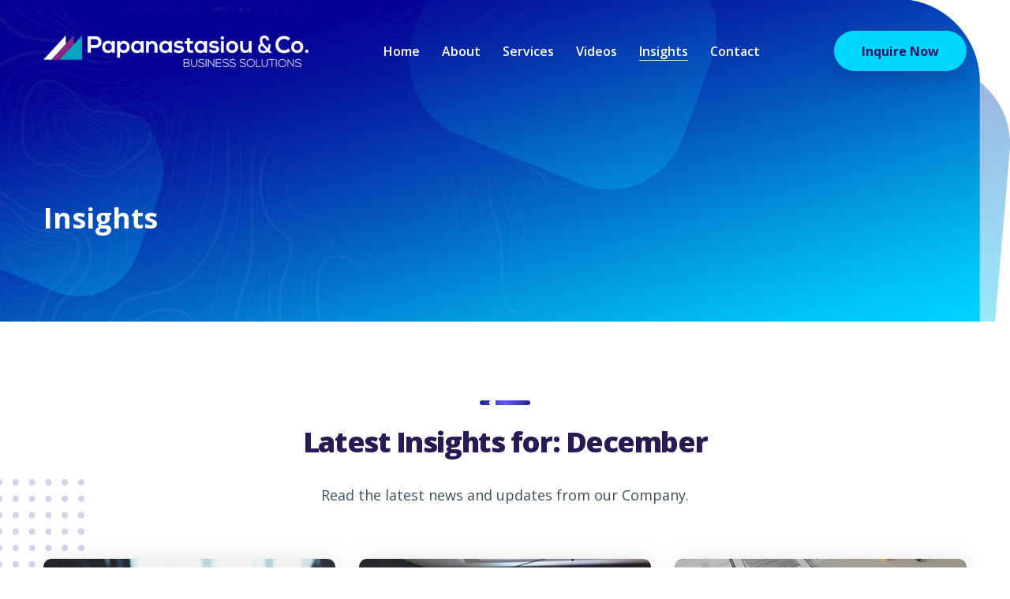

--- FILE ---
content_type: text/html; charset=utf-8
request_url: https://en.chaniaconsulting.gr/articles/?m=12
body_size: 7766
content:


    <!DOCTYPE html>
    <html xmlns:umbraco="http://umbraco.org" lang="en">

    <head>
        

 <!-- ========== Meta Tags ========== -->
<meta charset="UTF-8">
<meta name="viewport" content="width=device-width, initial-scale=1.0">


<!-- favicon icons -->
<link rel="apple-touch-icon" sizes="180x180" href="/Img/favicons/apple-touch-icon.png"></link>
<link rel="icon" type="image/png" sizes="32x32" href="/Img/favicons/favicon-32x32.png"></link>
<link rel="icon" type="image/png" sizes="16x16" href="/Img/favicons/favicon-16x16.png"></link>



<!-- ========== Page Title ========== -->
<title id="pageTitle" title="title">Papanastasiou &amp; Co. Business Consultants</title>
<meta id="MetaKeywords" name="keywords" content="Papanastasiou &amp; Co.
Business Consultants"></meta>
<meta id="MetaDescription" name="description" content="Papanastasiou &amp; Co.
Business Consultants"></meta>


<!-- Global site tag (gtag.js) - Google Analytics -->
<script async src="https://www.googletagmanager.com/gtag/js?id=UA-127417859-1"></script>
<script>
    window.dataLayer = window.dataLayer || [];
    function gtag(){dataLayer.push(arguments);}
    gtag('js', new Date());

    gtag('config', 'UA-127417859-1');
</script>

<!-- Quantcast Choice. Consent Manager Tag v2.0 (for TCF 2.0) -->
<script type="text/javascript" async=true>
    (function () {
        var host = window.location.hostname;
        var element = document.createElement('script');
        var firstScript = document.getElementsByTagName('script')[0];
        var url = 'https://quantcast.mgr.consensu.org'
            .concat('/choice/', 'VwMbC63NcvDGv', '/', host, '/choice.js')
        var uspTries = 0;
        var uspTriesLimit = 3;
        element.async = true;
        element.type = 'text/javascript';
        element.src = url;

        firstScript.parentNode.insertBefore(element, firstScript);

        function makeStub() {
            var TCF_LOCATOR_NAME = '__tcfapiLocator';
            var queue = [];
            var win = window;
            var cmpFrame;

            function addFrame() {
                var doc = win.document;
                var otherCMP = !!(win.frames[TCF_LOCATOR_NAME]);

                if (!otherCMP) {
                    if (doc.body) {
                        var iframe = doc.createElement('iframe');

                        iframe.style.cssText = 'display:none';
                        iframe.name = TCF_LOCATOR_NAME;
                        doc.body.appendChild(iframe);
                    } else {
                        setTimeout(addFrame, 5);
                    }
                }
                return !otherCMP;
            }

            function tcfAPIHandler() {
                var gdprApplies;
                var args = arguments;

                if (!args.length) {
                    return queue;
                } else if (args[0] === 'setGdprApplies') {
                    if (
                        args.length > 3 &&
                        args[2] === 2 &&
                        typeof args[3] === 'boolean'
                    ) {
                        gdprApplies = args[3];
                        if (typeof args[2] === 'function') {
                            args[2]('set', true);
                        }
                    }
                } else if (args[0] === 'ping') {
                    var retr = {
                        gdprApplies: gdprApplies,
                        cmpLoaded: false,
                        cmpStatus: 'stub'
                    };

                    if (typeof args[2] === 'function') {
                        args[2](retr);
                    }
                } else {
                    queue.push(args);
                }
            }

            function postMessageEventHandler(event) {
                var msgIsString = typeof event.data === 'string';
                var json = {};

                try {
                    if (msgIsString) {
                        json = JSON.parse(event.data);
                    } else {
                        json = event.data;
                    }
                } catch (ignore) { }

                var payload = json.__tcfapiCall;

                if (payload) {
                    window.__tcfapi(
                        payload.command,
                        payload.version,
                        function (retValue, success) {
                            var returnMsg = {
                                __tcfapiReturn: {
                                    returnValue: retValue,
                                    success: success,
                                    callId: payload.callId
                                }
                            };
                            if (msgIsString) {
                                returnMsg = JSON.stringify(returnMsg);
                            }
                            event.source.postMessage(returnMsg, '*');
                        },
                        payload.parameter
                    );
                }
            }

            while (win) {
                try {
                    if (win.frames[TCF_LOCATOR_NAME]) {
                        cmpFrame = win;
                        break;
                    }
                } catch (ignore) { }

                if (win === window.top) {
                    break;
                }
                win = win.parent;
            }
            if (!cmpFrame) {
                addFrame();
                win.__tcfapi = tcfAPIHandler;
                win.addEventListener('message', postMessageEventHandler, false);
            }
        };

        if (typeof module !== 'undefined') {
            module.exports = makeStub;
        } else {
            makeStub();
        }

        var uspStubFunction = function () {
            var arg = arguments;
            if (typeof window.__uspapi !== uspStubFunction) {
                setTimeout(function () {
                    if (typeof window.__uspapi !== 'undefined') {
                        window.__uspapi.apply(window.__uspapi, arg);
                    }
                }, 500);
            }
        };

        var checkIfUspIsReady = function () {
            uspTries++;
            if (window.__uspapi === uspStubFunction && uspTries < uspTriesLimit) {
                console.warn('USP is not accessible');
            } else {
                clearInterval(uspInterval);
            }
        };

        if (typeof window.__uspapi === 'undefined') {
            window.__uspapi = uspStubFunction;
            var uspInterval = setInterval(checkIfUspIsReady, 6000);
        }
    })();
</script>
<!-- End Quantcast Choice. Consent Manager Tag v2.0 (for TCF 2.0) -->


<script type="text/javascript" src="https://platform-api.sharethis.com/js/sharethis.js#property=5f230a62c2347e0014153abc&product=inline-share-buttons" async="async"></script>
        





<link href="https://fonts.googleapis.com/css2?family=Open+Sans:ital,wght@0,300;0,400;0,600;0,700;0,800;1,300;1,400;1,600;1,700;1,800&display=swap" rel="stylesheet">



<!-- plugin styles -->
<link rel="stylesheet" href="/Css/bootstrap.min.css"/>
<link rel="stylesheet" href="/Css/animate.min.css"/>
<link rel="stylesheet" href="/Css/bootstrap-datepicker.min.css"/>
<link rel="stylesheet" href="/Css/bootstrap-select.min.css"/>
<link rel="stylesheet" href="/Css/fontawesome-all.min.css"/>
<link rel="stylesheet" href="/Css/magnific-popup.css"/>
<link rel="stylesheet" href="/Css/owl.carousel.min.css"/>
<link rel="stylesheet" href="/Css/owl.theme.default.min.css"/>
<link rel="stylesheet" href="/Css/seolight-icons.css"/>
<!-- template style -->
<link rel="stylesheet" href="/Css/style.css"/>
<link rel="stylesheet" href="/Css/exstyle.css"/>
<link rel="stylesheet" href="/Css/editor-styles.css"/>
<link rel="stylesheet" href="/Css/responsive.css"/>

    </head>

    <body>

        
        <div id="loader-wrapper">
            <div id="loader"></div>
            <div class="loader-section section-left"></div>
            <div class="loader-section section-right"></div>
        </div>

        <!-- /.preloader -->
        <div class="page-wrapper">
            


  



    
	 <header class="site-header-one site-header-three stricky ">
                <div class="container">
                    <div class="site-header-one__logo">
                        <a id="ContentPlaceHolderDefault_BlogHeader_3_hlLogo"><img src="../Img/logo3.png" /></a>
                        <a href="#" class="side-menu__toggler" style="margin: 32px 20px;"><i class="fa fa-bars"></i></a>
                    </div>
                    <!-- /.site-header-one__logo -->
                    <div class="main-nav__main-navigation">
                        <ul class="main-nav__navigation-box one-page-scroll-menu">
                            
                            
                                     <li id="ContentPlaceHolderDefault_BlogHeader_3_rptMenu_liItem_0">
                                         <a id="ContentPlaceHolderDefault_BlogHeader_3_rptMenu_hlItem_0" menu-target="#home-section" href="#home-section">Home</a>                               
                                    </li>
                                
                                     <li id="ContentPlaceHolderDefault_BlogHeader_3_rptMenu_liItem_1">
                                         <a id="ContentPlaceHolderDefault_BlogHeader_3_rptMenu_hlItem_1" menu-target="#about-section" href="#about-section">About</a>                               
                                    </li>
                                
                                     <li id="ContentPlaceHolderDefault_BlogHeader_3_rptMenu_liItem_2">
                                         <a id="ContentPlaceHolderDefault_BlogHeader_3_rptMenu_hlItem_2" menu-target="#services-section" href="#services-section">Services</a>                               
                                    </li>
                                
                                     <li id="ContentPlaceHolderDefault_BlogHeader_3_rptMenu_liItem_3">
                                         <a id="ContentPlaceHolderDefault_BlogHeader_3_rptMenu_hlItem_3" menu-target="#video-section" href="#video-section">Videos</a>                               
                                    </li>
                                
                                     <li id="ContentPlaceHolderDefault_BlogHeader_3_rptMenu_liItem_4" class="current">
                                         <a id="ContentPlaceHolderDefault_BlogHeader_3_rptMenu_hlItem_4" href="./">Insights</a>                               
                                    </li>
                                
                                     <li id="ContentPlaceHolderDefault_BlogHeader_3_rptMenu_liItem_5">
                                         <a id="ContentPlaceHolderDefault_BlogHeader_3_rptMenu_hlItem_5" menu-target="#contact-section" href="#contact-section">Contact</a>                               
                                    </li>
                                
                           
                           
                           

                           
                            
                        </ul>
                        <!-- /.main-nav__navigation-box -->
                    </div>
                    <!-- /.main-nav__main-navigation -->
                    <div class="main-nav__right">
                        <a id="hlBook" class="scroll-to-target thm-btn main-nav__btn" menu-target="#contact-section" href="#contact-section">Inquire Now</a>
                    </div>
                    <!-- /.main-nav__right -->
                </div>
                <!-- /.container -->
            </header>
            <!-- /.site-header-one -->

    <section class="page-header">
            <div class="container">
                <h2>
                    Insights</h2>
               
                <div class="thm-breadcrumb">
                    
                        
                    
                   
                   
                  
                </div><!-- /.list-unstyled thm-breadcrumb -->
            </div><!-- /.container -->
        </section><!-- /.page-header -->
            




<section class="blog-one">
    <div class="container">
        <img class="contact-info-one__bg-shape-1" src="../img/shapes/contact-info-shape-1-1.png" />
        <div class="block-title text-center">
            <div class="block-title__line"></div>
            <!-- /.block-title__line -->
            <h3>
                Latest Insights for: December</h3>
            <p>
                Read the latest news and updates from our Company.
            </p>
        </div>
        <!-- /.block-title text-center -->
       
        <div class="row">
            
                    <div class="col-lg-4 col-md-6 col-sm-12">
                        <div class="blog-one__single ">
                            <div class="blog-one__image">

                                <a id="ContentPlaceHolderDefault_LBlog_4_rptArticles_hlImg_0" href="../economymanagement/epixeirogr-article-2020/"><img id="ContentPlaceHolderDefault_LBlog_4_rptArticles_imgItem_0" src="/media/1200/close-up-businessman-with-digital-tablet.jpg?anchor=center&amp;mode=crop&amp;width=370&amp;height=240&amp;rnd=132829562050000000" /></a>
                            </div>
                            <!-- /.blog-one__image -->
                            <div class="blog-one__content">
                                <!-- /.blog-one__meta -->
                                <h3>
                                    <a id="ContentPlaceHolderDefault_LBlog_4_rptArticles_hlTitle_0" href="../economymanagement/epixeirogr-article-2020/">Our article at epixeiro.gr about business transformation</a>

                                </h3>
                                <div class="blog-one__meta">

                                    <div class="pull-left">

                                        
                                        <a id="ContentPlaceHolderDefault_LBlog_4_rptArticles_hlCat_0" href="../economymanagement/">Economy/Management</a>
                                        

                                    </div>

                                    <div class="pull-right">

                                        <span>
                                            December 02, 2021
                                        </span>

                                    </div>

                                </div>
                                <!-- /.thm-btn blog-one__btn -->
                            </div>
                            <!-- /.blog-one__content -->
                        </div>
                        <!-- /.blog-one__single -->
                    </div>
                
                    <div class="col-lg-4 col-md-6 col-sm-12">
                        <div class="blog-one__single ">
                            <div class="blog-one__image">

                                <a id="ContentPlaceHolderDefault_LBlog_4_rptArticles_hlImg_1" href="../projects/foteinakis-business-plan-presentation/"><img id="ContentPlaceHolderDefault_LBlog_4_rptArticles_imgItem_1" src="/media/1197/121461133_2915373611896115_7343997244581856967_n.jpeg?anchor=center&amp;mode=crop&amp;width=370&amp;height=240&amp;rnd=132829550840000000" /></a>
                            </div>
                            <!-- /.blog-one__image -->
                            <div class="blog-one__content">
                                <!-- /.blog-one__meta -->
                                <h3>
                                    <a id="ContentPlaceHolderDefault_LBlog_4_rptArticles_hlTitle_1" href="../projects/foteinakis-business-plan-presentation/">Presentation of Business Plan at Foteinakis IKE</a>

                                </h3>
                                <div class="blog-one__meta">

                                    <div class="pull-left">

                                        
                                        <a id="ContentPlaceHolderDefault_LBlog_4_rptArticles_hlCat_1" href="../projects/">Projects</a>
                                        

                                    </div>

                                    <div class="pull-right">

                                        <span>
                                            December 02, 2021
                                        </span>

                                    </div>

                                </div>
                                <!-- /.thm-btn blog-one__btn -->
                            </div>
                            <!-- /.blog-one__content -->
                        </div>
                        <!-- /.blog-one__single -->
                    </div>
                
                    <div class="col-lg-4 col-md-6 col-sm-12">
                        <div class="blog-one__single ">
                            <div class="blog-one__image">

                                <a id="ContentPlaceHolderDefault_LBlog_4_rptArticles_hlImg_2" href="../workshops/problem-framing-workshop/"><img id="ContentPlaceHolderDefault_LBlog_4_rptArticles_imgItem_2" src="/media/1195/216788922_6724106177606837_7620954942155022832_n.jpeg?anchor=center&amp;mode=crop&amp;width=370&amp;height=240&amp;rnd=132829543680000000" /></a>
                            </div>
                            <!-- /.blog-one__image -->
                            <div class="blog-one__content">
                                <!-- /.blog-one__meta -->
                                <h3>
                                    <a id="ContentPlaceHolderDefault_LBlog_4_rptArticles_hlTitle_2" href="../workshops/problem-framing-workshop/">Problem Framing Workshop</a>

                                </h3>
                                <div class="blog-one__meta">

                                    <div class="pull-left">

                                        
                                        <a id="ContentPlaceHolderDefault_LBlog_4_rptArticles_hlCat_2" href="../workshops/">Workshops</a>
                                        

                                    </div>

                                    <div class="pull-right">

                                        <span>
                                            December 02, 2021
                                        </span>

                                    </div>

                                </div>
                                <!-- /.thm-btn blog-one__btn -->
                            </div>
                            <!-- /.blog-one__content -->
                        </div>
                        <!-- /.blog-one__single -->
                    </div>
                
                    <div class="col-lg-4 col-md-6 col-sm-12">
                        <div class="blog-one__single ">
                            <div class="blog-one__image">

                                <a id="ContentPlaceHolderDefault_LBlog_4_rptArticles_hlImg_3" href="../forums/my-talk-show/"><img id="ContentPlaceHolderDefault_LBlog_4_rptArticles_imgItem_3" src="/media/1191/137319717_10164569266025133_5255829943168255468_n.jpeg?center=0.50179211469534046,0.501010101010101&amp;mode=crop&amp;width=370&amp;height=240&amp;rnd=132829533240000000" /></a>
                            </div>
                            <!-- /.blog-one__image -->
                            <div class="blog-one__content">
                                <!-- /.blog-one__meta -->
                                <h3>
                                    <a id="ContentPlaceHolderDefault_LBlog_4_rptArticles_hlTitle_3" href="../forums/my-talk-show/">Participation in "My Talk Show" by Apostolis Leousis 06.01.2021</a>

                                </h3>
                                <div class="blog-one__meta">

                                    <div class="pull-left">

                                        
                                        <a id="ContentPlaceHolderDefault_LBlog_4_rptArticles_hlCat_3" href="../forums/">Conferences/Events</a>
                                        

                                    </div>

                                    <div class="pull-right">

                                        <span>
                                            December 02, 2021
                                        </span>

                                    </div>

                                </div>
                                <!-- /.thm-btn blog-one__btn -->
                            </div>
                            <!-- /.blog-one__content -->
                        </div>
                        <!-- /.blog-one__single -->
                    </div>
                
        </div>
        <!-- /.row -->

        
        <!-- /.post-pagination -->

    </div>
    <!-- /.container -->
</section>
         
            


         
          <footer class="site-footer site-footer__two site-footer__two-home-two">

              <img class="site-footer__shape-2" src="../Img/shapes/footer-bg-2-1.png" />
                <img class="site-footer__shape-3" src="../Img/shapes/footer-bg-2-2.png" />
                <div class="site-footer__upper">
                    <div class="container">
                        <div class="row">
                            <div class="col-lg-3 col-md-12">
                                <div class="footer-widget footer-widget__about">
                                   
                                        <img class="footer-widget__logo" src="../Img/logo3.png" />
                                   
                                   
                                    <p class=""><span>Office hours: </span></p>
                                    <p> Monday - Friday<br/>9.00 a.m. - 4.00 pm</p>
                                  
                                </div>
                                <!-- /.footer-widget -->
                            </div>
                            <!-- /.col-lg-3 col-md-12 -->
                            <div class="col-lg-5 col-md-12">
                                <div class="footer-widget footer-widget__links">
                                    <h3 class="footer-widget__title"><span>Links</span></h3>
                                    <!-- /.footer-widget__title -->
                                    <ul class="list-unstyled footer-widget__links-list">
                                        
                                        
                                                <li>
                                                    <a id="ContentPlaceHolderDefault_Footer_5_rptLinks_hlItem_0" menu-target="#home-section" href="#home-section">Home</a>
                                                </li>

                                            
                                                <li>
                                                    <a id="ContentPlaceHolderDefault_Footer_5_rptLinks_hlItem_1" menu-target="#about-section" href="#about-section">About</a>
                                                </li>

                                            
                                                <li>
                                                    <a id="ContentPlaceHolderDefault_Footer_5_rptLinks_hlItem_2" menu-target="#services-section" href="#services-section">Services</a>
                                                </li>

                                            
                                                <li>
                                                    <a id="ContentPlaceHolderDefault_Footer_5_rptLinks_hlItem_3" menu-target="#video-section" href="#video-section">Videos</a>
                                                </li>

                                            
                                                <li>
                                                    <a id="ContentPlaceHolderDefault_Footer_5_rptLinks_hlItem_4" menu-target="#blog-section" href="#blog-section">Insights</a>
                                                </li>

                                            
                                                <li>
                                                    <a id="ContentPlaceHolderDefault_Footer_5_rptLinks_hlItem_5" menu-target="#contact-section" href="#contact-section">Contact</a>
                                                </li>

                                            
                                    </ul>
                                    <!-- /.list-unstyled footer-widget__links-list -->
                                </div>
                                <!-- /.footer-widget -->
                            </div>
                            <!-- /.col-lg-5 col-md-12 -->
                            <div class="col-lg-4 col-md-12">
                                <div class="footer-widget footer-widget__newsletter">
                                    <h3 class="footer-widget__title"><span>Newsletter</span></h3>
                                    <!-- /.footer-widget__title -->
                                   
                                    <form  class="footer-widget__mc-form">
                                        <input name="ctl00$ctl00$ContentPlaceHolderDefault$Footer_5$txtNews" type="text" id="ContentPlaceHolderDefault_Footer_5_txtNews" class="txtNews" placeholder="Subscribe for our newsletter" />
                                        <a id="hlNews" active="1">
                                            <i class="far fa-paper-plane rot2"></i>

                                        </a>
                                    </form>
                                    <!-- /.footer-widget__mc-form -->
                                    <div class="footer-widget__social">
                                         
                                                <a id="ContentPlaceHolderDefault_Footer_5_rptSocialList_hlItem_0" href="https://www.facebook.com/papanastasiou.consulting" target="_blank"><i id="ContentPlaceHolderDefault_Footer_5_rptSocialList_iItem_0" class="fab fa-facebook-f"></i></a>
                                            
                                                <a id="ContentPlaceHolderDefault_Footer_5_rptSocialList_hlItem_1" href="https://instagram.com/papanastasiou.consulting?igshid=YmMyMTA2M2Y=" target="_blank"><i id="ContentPlaceHolderDefault_Footer_5_rptSocialList_iItem_1" class="fab fa-instagram"></i></a>
                                            
                                                <a id="ContentPlaceHolderDefault_Footer_5_rptSocialList_hlItem_2" href="https://www.linkedin.com/in/pantelis-papanastasiou-7655bb63" target="_blank"><i id="ContentPlaceHolderDefault_Footer_5_rptSocialList_iItem_2" class="fab fa-linkedin-in"></i></a>
                                            
                                                <a id="ContentPlaceHolderDefault_Footer_5_rptSocialList_hlItem_3" href="https://www.youtube.com/channel/UCO1Hc4i-7dhrme86DnawEOA" target="_blank"><i id="ContentPlaceHolderDefault_Footer_5_rptSocialList_iItem_3" class="fab fa-youtube"></i></a>
                                            
                                       
                                    </div>
                                    <!-- /.footer-widget__social -->
                                </div>
                                <!-- /.footer-widget -->
                            </div>
                            <!-- /.col-lg-4 -->
                        </div>
                        <!-- /.row -->
                    </div>
                    <!-- /.container -->
                </div>
                <!-- /.site-footer__upper -->
                <div class="site-footer__bottom">
                    <div class="container text-center">
                         <span>
                            <a id="ContentPlaceHolderDefault_Footer_5_hlPrivacy" href="/media/1005/privacy_policy_en.pdf" target="_blank">Privacy policy and Terms of use</a>
                        </span>
                        <span class="slash">|</span>
                        <span id="ContentPlaceHolderDefault_Footer_5_ltCopy">&copy; Copyright 2026. All Rights Reserved.</span>
                        <span class="slash">|</span>
                        <span id="ContentPlaceHolderDefault_Footer_5_ltDev">Developed by <a href="mailto:geo.mpikouvaris@gmail.com">GB</a></span>
                            
                        
                       


                    </div>
                    <!-- /.container -->
                </div>
                <!-- /.site-footer__bottom -->
            </footer>
            <!-- /.site-footer -->

 
        </div>
        <!-- /.page-wrapper -->

        <a id="ContentPlaceHolderDefault_Language_6_hlLang" class=" float-lang en" href="https://www.chaniaconsulting.gr/articles/?m=12">GR</a>

 <a href="#" data-target="html" class="scroll-to-target scroll-to-top"><i class="fa fa-angle-up"></i></a>
        


<div class="side-menu__block">


    <div class="side-menu__block-overlay custom-cursor__overlay">
        <div class="cursor"></div>
        <div class="cursor-follower"></div>
    </div>
    <!-- /.side-menu__block-overlay -->
    <div class="side-menu__block-inner ">
        <div class="side-menu__top justify-content-end">

            <a href="#" class="side-menu__toggler side-menu__close-btn">
            <img src="../Img/shapes/close-1-1.png" />

            </a>
        </div>
        <!-- /.side-menu__top -->


        <nav class="mobile-nav__container">
            <!-- content is loading via js -->
        </nav>
        <div class="side-menu__sep">
        </div>
        <!-- /.side-menu__sep -->
        <div class="side-menu__content">


            <div class="side-menu-contact-info">



                <a id="ContentPlaceHolderDefault_SideMenu_7_hlPhone" class="phone" href="tel:+302821042268">(+30) 28210 42268</a>

                <a id="ContentPlaceHolderDefault_SideMenu_7_hlMobile" class="mobile" href="tel:+306959834119">(+30) 69598 34119</a>

                <a id="ContentPlaceHolderDefault_SideMenu_7_hlEmail" class="email" href="mailTo:info@chaniaconsulting.gr">info@chaniaconsulting.gr</a>

                <a id="ContentPlaceHolderDefault_SideMenu_7_hlMap" class="pin" href="https://www.google.com/maps/place/35.495285,24.031784" target="_blank">Str. Tzanakaki 58<br/>Chania, P.O. 731 34<br/> Crete, Greece</a>


                <!-- /.contact-info-one__content -->
            </div>


            <div class="side-menu__social">

                
                        <a id="ContentPlaceHolderDefault_SideMenu_7_rptSocialList_hlItem_0" href="https://www.facebook.com/papanastasiou.consulting" target="_blank"><i id="ContentPlaceHolderDefault_SideMenu_7_rptSocialList_iItem_0" class="fab fa-facebook-f"></i></a>
                    
                        <a id="ContentPlaceHolderDefault_SideMenu_7_rptSocialList_hlItem_1" href="https://instagram.com/papanastasiou.consulting?igshid=YmMyMTA2M2Y=" target="_blank"><i id="ContentPlaceHolderDefault_SideMenu_7_rptSocialList_iItem_1" class="fab fa-instagram"></i></a>
                    
                        <a id="ContentPlaceHolderDefault_SideMenu_7_rptSocialList_hlItem_2" href="https://www.linkedin.com/in/pantelis-papanastasiou-7655bb63" target="_blank"><i id="ContentPlaceHolderDefault_SideMenu_7_rptSocialList_iItem_2" class="fab fa-linkedin-in"></i></a>
                    
                        <a id="ContentPlaceHolderDefault_SideMenu_7_rptSocialList_hlItem_3" href="https://www.youtube.com/channel/UCO1Hc4i-7dhrme86DnawEOA" target="_blank"><i id="ContentPlaceHolderDefault_SideMenu_7_rptSocialList_iItem_3" class="fab fa-youtube"></i></a>
                    


            </div>
        </div>
        <!-- /.side-menu__content -->
    </div>
    <!-- /.side-menu__block-inner -->
</div>
<!-- /.side-menu__block -->
  
        

<script src="/Js/jquery-3.5.0.min.js"></script>
<script src="/Js/bootstrap.bundle.min.js"></script>
<script src="/Js/bootstrap-datepicker.min.js"></script>
<script src="/Js/bootstrap-select.min.js"></script>
<script src="/Js/isotope.js"></script>

<script src="/Js/jquery.waypoints.min.js"></script>

<script src="/Js/jquery.magnific-popup.min.js"></script>

<script src="/Js/owl.carousel.min.js"></script>
<script src="/Js/TweenMax.min.js"></script>
<script src="/Js/wow.js"></script>
<script src="/Js/theme.js"></script>
<script src="/Js/functions.js"></script>



    </body>

    </html>







--- FILE ---
content_type: text/css
request_url: https://en.chaniaconsulting.gr/Css/seolight-icons.css
body_size: 601
content:
@font-face {
  font-family: 'seolight-icon';
  src:  url('../fonts/seolight-icon.eot?ejqpec');
  src:  url('../fonts/seolight-icon.eot?ejqpec#iefix') format('embedded-opentype'),
    url('../fonts/seolight-icon.ttf?ejqpec') format('truetype'),
    url('../fonts/seolight-icon.woff?ejqpec') format('woff'),
    url('../fonts/seolight-icon.svg?ejqpec#seolight-icon') format('svg');
  font-weight: normal;
  font-style: normal;
  font-display: block;
}

[class^="seolight-icon-"], [class*=" seolight-icon-"] {
  /* use !important to prevent issues with browser extensions that change fonts */
  font-family: 'seolight-icon' !important;
  speak: none;
  font-style: normal;
  font-weight: normal;
  font-variant: normal;
  text-transform: none;
  line-height: 1;

  /* Better Font Rendering =========== */
  -webkit-font-smoothing: antialiased;
  -moz-osx-font-smoothing: grayscale;
}

.seolight-icon-interface:before {
  content: "\e911";
}
.seolight-icon-start-up:before {
  content: "\e900";
}
.seolight-icon-light-bulb:before {
  content: "\e901";
}
.seolight-icon-safe-shield-protection:before {
  content: "\e902";
}
.seolight-icon-pie-chart:before {
  content: "\e903";
}
.seolight-icon-layers:before {
  content: "\e904";
}
.seolight-icon-browser:before {
  content: "\e905";
}
.seolight-icon-goal:before {
  content: "\e906";
}
.seolight-icon-magnifying-glass:before {
  content: "\e907";
}
.seolight-icon-target:before {
  content: "\e908";
}
.seolight-icon-earth-globe:before {
  content: "\e909";
}
.seolight-icon-e-mail-envelope:before {
  content: "\e90a";
}
.seolight-icon-one-finger-click:before {
  content: "\e90b";
}
.seolight-icon-bank-building:before {
  content: "\e90c";
}
.seolight-icon-tracking:before {
  content: "\e90d";
}
.seolight-icon-options:before {
  content: "\e90e";
}
.seolight-icon-settings:before {
  content: "\e90f";
}
.seolight-icon-phone-circle:before {
  content: "\e910";
}
.seolight-icon-up-arrow:before {
  content: "\e912";
}
.seolight-icon-down-arrow:before {
  content: "\e913";
}
.seolight-icon-left-arrow:before {
  content: "\e914";
}
.seolight-icon-right-arrow:before {
  content: "\e915";
}


--- FILE ---
content_type: text/css
request_url: https://en.chaniaconsulting.gr/Css/style.css
body_size: 36920
content:
/*--------------------------------------------------------------
>>> TABLE OF CONTENTS:
----------------------------------------------------------------
# Common
# Animations
# Topbar
# Main Menu
	## Header Two
	## Header Three
# Banner One
	## Banner Two
	## Banner Three
# Page Header
# Footer
	## Footer Two
# Call to Action One
# Search Popup
# Sidemenu
# Contact one
	## Contact Two
# Contact Info One
# Team One
	## Team Details
# Portfolio One
# FAQ One
# Testimonials One
	## Testimonials Two
# Blog One
	## Blog Details
# Comment One
	## Comment Form
# Sidebar
# Service One
	## Service Two
	## Service Three
	## Service Four
	## Service Five
	## Service Details
# Pricing One
# About One
	## About Two
	## About Three
	## About Four
# Brand One
--------------------------------------------------------------*/


/*--------------------------------------------------------------
# Common
--------------------------------------------------------------*/


/*
font-family: 'Playfair Display', serif;
font-family: 'Poppins', sans-serif;
*/

:root {
	/*--thm-font: 'Poppins', 'roboto',sans-serif;*/
	/*--heading-font: 'Playfair Display',Georgia, serif;*/
	--thm-font: 'Open Sans', sans-serif;
	/*--heading-font: Georgia, serif;*/
	--heading-font: 'Open Sans', sans-serif;
	/*--thm-font: 'Roboto', sans-serif;
	--heading-font: 'Roboto Slab', serif;*/
	--thm-base: #00a0e8;
	--thm-base-rgb: 0, 160, 232;
	--thm-black: #162171;
	--thm-black-rgb: 22, 33, 113;
}

html {
	scroll-behavior: smooth;
}

body {
	font-family: var(--thm-font);
	color: #3a505f;
	font-size: 16px;
	line-height: 30px;
}

a:active,
a:hover,
a:focus,
a:visited {
	text-decoration: none;
}
a.mlkies{
	    position: fixed;
    /* width: 100%; */
    right: 0;
    /* display: block; */
    bottom: 0;
	z-index:99999;
}
.float-lang{
display:none !important;
}
.mlkies img{
	
     
   
}
h1,
h2,
h3,
h4,
h5,
h6 {
	font-family: var(--heading-font);
}

.page-wrapper {
	position: relative;
	margin: 0 auto;
	width: 100%;
	min-width: 300px;
	overflow: hidden;
}

@media (min-width: 1200px) {
	.container {
		max-width: 1200px;
	}
}



.thm-btn {
	display: inline-block;
	vertical-align: middle;
	border: none;
	outline: none;
	background-color: var(--thm-base);
	font-size: 15px;
	color: #fff;
	font-weight: 700;
	padding: 10.5px 35px;
	border-radius: 5px;
	transition: all .4s ease;
	box-shadow: 0px 2px 18px 0px rgba(22, 33, 113, 0.26);
}

.thm-btn i {
	position: relative;
	top: 1px;
	margin-left: 5px;
}

.thm-btn:hover {
	background-color: var(--thm-black);
	color: #ffffff;
}

.bootstrap-select .btn-light:not(:disabled):not(.disabled).active,
.bootstrap-select .btn-light:not(:disabled):not(.disabled):active,
.bootstrap-select .show>.btn-light.dropdown-toggle {
	background-color: transparent !important;
	box-shadow: none !important;
	outline: none !important;
}

.bootstrap-select>.dropdown-toggle {
	box-shadow: none !important;
}

.bootstrap-select .dropdown-toggle:focus,
.bootstrap-select>select.mobile-device:focus+.dropdown-toggle {
	outline: none !important;
}

.bootstrap-select .dropdown-menu {
	padding-top: 0;
	padding-bottom: 0;
	margin-top: 0;
	z-index: 991;
	border-radius: 0;
}

.bootstrap-select .dropdown-menu>li+li>a {
	border-top: 1px solid var(--thm-gray);
}

.bootstrap-select .dropdown-menu>li.selected>a {
	background: var(--thm-base);
	color: #fff;
}

.bootstrap-select .dropdown-menu>li>a {
	font-size: 16px;
	font-weight: 500;
	padding: 4px 20px;
	color: var(--thm-black);
	transition: all .4s ease;
}

.bootstrap-select .dropdown-menu>li>a:hover {
	background: var(--thm-base);
	color: #fff;
	cursor: pointer;
}

/* datepicker */

.datepicker.dropdown-menu {
	min-width: 17rem;
}

.datepicker table {
	width: 100%;
}

.post-pagination {
	display: flex;
	justify-content: center;
	align-items: center;
	flex-wrap: wrap;
}

.post-pagination a {
	border-radius: 50%;
	border-width: 1px;
	border-style: solid;
	border-color: rgba(225, 90, 19, .2);
	color: #9ca3a9;
	font-size: 18px;
	font-weight: 600;
	text-align: center;
	padding: 0;
	display: flex;
	align-items: center;
	justify-content: center;
	width: 57px;
	height: 57px;
	transition: all .4s ease;
}

.post-pagination a:hover {
	background-color: var(--thm-base);
	color: #fff;
}

.post-pagination a.active {
	background-color: var(--thm-base);
	color: #fff;
	cursor: auto;
}

.post-pagination a+a {
	margin-left: 15px;
}


.preloader {
	position: fixed;
	background-color: #fff;
	background-position: center center;
	background-repeat: no-repeat;
	top: 0;
	left: 0;
	right: 0;
	bottom: 0;
	z-index: 9991;
	display: flex;
	justify-content: center;
	align-items: center;
	text-align: center;
}

.preloader__image {
	-webkit-animation-fill-mode: both;
	animation-fill-mode: both;
	-webkit-animation-name: flipInY;
	animation-name: flipInY;
	-webkit-animation-duration: 2s;
	animation-duration: 2s;
	-webkit-animation-iteration-count: infinite;
	animation-iteration-count: infinite;
}

.scroll-to-top {
	display: inline-block;
	width: 45px;
	height: 45px;
	background: var(--thm-base);
	position: fixed;
	/*bottom: 40px;
	right: 40px;*/
	bottom: 70px;
	/*right: 15px;*/
	left: 15px;
	z-index: 99;
	text-align: center;
	transition: all .4s ease;
	display: none;
	border-radius: 50%;
	transition: all .4s ease;
}

.scroll-to-top i {
	color: #ffffff;
	font-size: 18px;
	line-height: 45px;
}

.scroll-to-top:hover {
	background-color: var(--thm-black);
}

.scroll-to-top:hover i {
	color: #fff;
}

.thm-base-bg {
	background-color: var(--thm-primary);
}

.thm-base-bg-2 {
	background-color: var(--thm-base);
}

.thm-gray-bg {
	background-color: var(--thm-gray);
}

/* block title */

.block-title__line {
	background-image: linear-gradient(90deg, rgb(35, 36, 144) 0%, rgb(91, 92, 251) 51%, rgb(35, 36, 144) 100%);
	display: flex;
	width: 64px;
	height: 6px;
	border-radius: 3px;
	position: relative;
	line-height: 1em;
	margin-bottom: 25px;
}

.block-title__line.line-two {
	background-image: linear-gradient(90deg, rgb(35, 36, 144) 0%, rgb(231, 61, 142) 100%);
}


.text-center .block-title__line {
	margin-left: auto;
	margin-right: auto;
}

.block-title__line::before {
	content: '';
	width: 8px;
	height: 6px;
	background-color: #fff;
	border-radius: 3px;
	position: absolute;
	left: 12px;
	top: 0px;
	border-top-right-radius: 0;
	border-bottom-right-radius: 0;
}

.block-title {
	margin-bottom: 65px;
}

.block-title h3 {
	margin: 0;
	color: #291a55;
	font-size: 36px;
	font-family: var(--thm-font);
	font-weight: bold;
	letter-spacing: -.04em;
	margin-bottom: 30px;
}

.block-title h3 span {
	background-image: linear-gradient(180deg, #ff9723 0%, #ff5b11 100%);
	-webkit-background-clip: text;
	background-clip: text;
	-webkit-text-fill-color: transparent;
	font-family: var(--heading-font);
	font-style: italic;
	letter-spacing: 0;
}

.block-title p {
	margin: 0;
	font-size: 18px;
	line-height: 32px;
	font-weight: 500;
	color: #3a505f;
}


/* block title two */

.block-title__two h4 {
	margin: 0;
	line-height: 1em;
	font-family: var(--thm-font);
	font-size: 14px;
	font-weight: bold;
	color: var(--thm-base);
	display: flex;
	align-items: center;
	margin-bottom: 20px;
	letter-spacing: .2em;
}

.text-center.block-title__two h4 {
	justify-content: center;
}

.block-title__two h4::before,
.block-title__two h4::after {
	content: '';
	width: 100%;
	max-width: 190px;
	background-image: url(../img/shapes/sec-stripe-1-1.png);
	background-repeat: repeat-x;
	height: 10px;
}

.block-title__two h4::before {
	margin-right: 25px;
}

.block-title__two h4::after {
	margin-left: 25px;
}

.text-left.block-title__two h4::before {
	display: none;
}


/* Cursor Style */
.cursor {
	position: absolute;
	background-color: #fff;
	width: 6px;
	height: 6px;
	border-radius: 100%;
	z-index: 1;
	transition: 0.3s cubic-bezier(0.75, -1.27, 0.3, 2.33) transform, 0.2s cubic-bezier(0.75, -0.27, 0.3, 1.33) opacity;
	-webkit-user-select: none;
	-moz-user-select: none;
	-ms-user-select: none;
	user-select: none;
	pointer-events: none;
	z-index: 10000;
	transform: scale(1);
	visibility: hidden;
}

.cursor {
	visibility: visible;
}

.cursor.active {
	opacity: 0.5;
	transform: scale(0);
}

.cursor.hovered {
	opacity: 0.08;
}

.cursor-follower {
	position: absolute;
	background-color: RGBA(255, 255, 255, 0.3);
	width: 50px;
	height: 50px;
	border-radius: 100%;
	z-index: 1;
	transition: 0.6s cubic-bezier(0.75, -1.27, 0.3, 2.33) transform, 0.2s cubic-bezier(0.75, -0.27, 0.3, 1.33) opacity;
	-webkit-user-select: none;
	-moz-user-select: none;
	-ms-user-select: none;
	user-select: none;
	pointer-events: none;
	z-index: 10000;
	visibility: hidden;
}

.cursor-follower {
	visibility: visible;
}

.cursor-follower.active {
	opacity: 0.7;
	transform: scale(1);
}

.cursor-follower.hovered {
	opacity: 0.08;
}

.cursor-follower.close-cursor:before {
	position: absolute;
	content: '';
	height: 25px;
	width: 2px;
	background: #fff;
	left: 48%;
	top: 12px;
	transform: rotate(-45deg);
	display: inline-block;
}

.cursor-follower.close-cursor:after {
	position: absolute;
	content: '';
	height: 25px;
	width: 2px;
	background: #fff;
	right: 48%;
	top: 12px;
	transform: rotate(45deg);
}

/*--------------------------------------------------------------
# Animations
--------------------------------------------------------------*/

@keyframes service_hexagon {
	0% {
		transform: rotate(0deg)
	}

	100% {
		transform: rotate(360deg)
	}
}


@keyframes float-bob-y {
	0% {
		transform: translateY(0px);
	}

	50% {
		transform: translateY(5px);
	}

	100% {
		transform: translateY(0px);
	}
}


.float-bob-y {
	-webkit-animation-name: float-bob-y;
	animation-name: float-bob-y;
	-webkit-animation-duration: 2s;
	animation-duration: 2s;
	-webkit-animation-iteration-count: infinite;
	animation-iteration-count: infinite;
	-webkit-animation-timing-function: linear;
	animation-timing-function: linear;
}

@keyframes float-bob-y-2 {
	0% {
		transform: translateY(0px);
	}

	50% {
		transform: translateY(20px);
	}

	100% {
		transform: translateY(0px);
	}
}


.float-bob-y-2 {
	-webkit-animation-name: float-bob-y-2;
	animation-name: float-bob-y-2;
	-webkit-animation-duration: 4s;
	animation-duration: 4s;
	-webkit-animation-iteration-count: infinite;
	animation-iteration-count: infinite;
	-webkit-animation-timing-function: linear;
	animation-timing-function: linear;
}


@keyframes float-bob-x {
	0% {
		transform: translateX(0px);
	}

	50% {
		transform: translateX(-30px);
	}

	100% {
		transform: translateX(0px);
	}
}

.float-bob-x {
	-webkit-animation-name: float-bob-x;
	animation-name: float-bob-x;
	-webkit-animation-duration: 15s;
	animation-duration: 15s;
	-webkit-animation-iteration-count: infinite;
	animation-iteration-count: infinite;
	-webkit-animation-timing-function: linear;
	animation-timing-function: linear;
}

@keyframes videoBtnAnim {
	0% {
		-webkit-transform: scale(0.8);
		transform: scale(0.8);
		opacity: 1;
	}

	25% {
		-webkit-transform: scale(1);
		transform: scale(1);
		opacity: 0.4;
	}

	50% {
		-webkit-transform: scale(1.2);
		transform: scale(1.2);
		opacity: 0.8;
	}

	75% {
		-webkit-transform: scale(1);
		transform: scale(1);
		opacity: 0.4;
	}

	100% {
		-webkit-transform: scale(0.8);
		transform: scale(0.8);
		opacity: 1;
	}
}


/*--------------------------------------------------------------
# Topbar
--------------------------------------------------------------*/

.topbar-one {
	background-color: #162171;
	padding-top: 10px;
	padding-bottom: 10px;
}

.topbar-one .container {
	display: flex;
	align-items: center;
	justify-content: space-between;
}

.topbar-one p {
	margin: 0;
	display: flex;
	align-items: center;
	font-size: 14px;
	color: #fff;
	letter-spacing: .01em;
}

.topbar-one p i {
	margin-right: 10px;
}


/*--------------------------------------------------------------
# Main Menu
--------------------------------------------------------------*/

.site-header-one {
	box-shadow: 3px 3px 51px 0px rgba(31, 53, 158, 0.15);
}

.site-header-one .inner-container,
.site-header-one .container {
	display: flex;
	align-items: center;
	justify-content: space-between;
}

.site-header-one__logo img {
	position: relative;
	top: 10px;
}

.site-header-one .side-menu__toggler {
	display: none;
	font-size: 20px;
	color: var(--thm-black);
	margin-left: 10px;
	transition: all 500ms ease;
	cursor: pointer;
}

.site-header-one .side-menu__toggler:hover {
	color: var(--thm-base);
}

.main-nav__main-navigation ul {
	margin: 0;
	padding: 0;
	list-style: none;
}

.main-nav__main-navigation .main-nav__navigation-box {
	display: flex;
	align-items: center;
}

.main-nav__main-navigation .main-nav__navigation-box>li {
	padding: 32.5px 0;
	position: relative;
}

.main-nav__main-navigation .main-nav__navigation-box>li+li {
	margin-left: 28px;
}

.main-nav__main-navigation .main-nav__navigation-box>li>a {
	font-size: 16px;
	font-weight: 600;
	color: var(--thm-black);
	display: block;
	transition: 500ms;
	position: relative;
}

.main-nav__main-navigation .main-nav__navigation-box>li::before {
	content: '';
	width: 100%;
	height: 5px;
	background-color: var(--thm-black);
	position: absolute;
	left: 0;
	bottom: 0;
	transform: scale(0, 1);
	transform-origin: left center;
	transition: transform 500ms ease;
	border-radius: 2.5px;
}

.main-nav__main-navigation .main-nav__navigation-box>li::after {
	content: '';
	width: 8px;
	height: 5px;
	background-color: #fff;
	border-radius: 3px;
	position: absolute;
	left: 12px;
	bottom: 0;
	transform: scale(0, 1);
	transition: transform 500ms ease;
	transform-origin: left center;
	border-top-right-radius: 0;
	border-bottom-right-radius: 0;

}

.main-nav__main-navigation .main-nav__navigation-box>li:not(.search-btn).current::before,
.main-nav__main-navigation .main-nav__navigation-box>li:not(.search-btn):hover::before {
	transform: scale(1, 1);
	transform-origin: right center;
}

.main-nav__main-navigation .main-nav__navigation-box>li:not(.search-btn).current::after,
.main-nav__main-navigation .main-nav__navigation-box>li:not(.search-btn):hover::after {
	transform: scale(1, 1);
	transform-origin: right center;
}

.main-nav__main-navigation .main-nav__navigation-box>li.current>a,
.main-nav__main-navigation .main-nav__navigation-box>li:hover>a {
	color: var(--thm-base);
}

.main-nav__main-navigation .dropdown-btn {
	display: none;
}

.main-nav__main-navigation .main-nav__navigation-box>li.dropdown>a::after {
	content: '\f107';
	font-family: 'Font Awesome 5 Pro';
	font-weight: 900;
	line-height: 1em;
	margin-left: 9px;
}

/* Dropdown menu */

.main-nav__main-navigation .dropdown-btn {
	display: none;
}

.main-nav__main-navigation .main-nav__navigation-box>li ul {
	position: absolute;
	width: 210px;
	background-color: #fff;
	border-top: 4px solid var(--thm-base);
	box-shadow: 2px 2px 5px 1px rgba(0, 0, 0, 0.05), -2px 0px 5px 1px rgba(0, 0, 0, 0.05);
	transform-origin: top;
	visibility: hidden;
	opacity: 0;
	z-index: 991;
	transition: transform 500ms ease, opacity 500ms ease, visibility 500ms ease;
}


.main-nav__main-navigation .main-nav__navigation-box>li ul>li {
	position: relative;
}

.main-nav__main-navigation .main-nav__navigation-box>li ul>li+li {
	border-top: 1px solid rgba(var(--thm-base-rgb), .3);
}

.main-nav__main-navigation .main-nav__navigation-box>li ul>li>a {
	display: block;
	color: var(--thm-black);
	font-size: 16px;
	font-family: var(--thm-font);
	word-break: break-all;
	padding-top: 9.5px;
	padding-bottom: 9.5px;
	padding-left: 20px;
	padding-right: 20px;
	transition: all 500ms ease;
}

.main-nav__main-navigation .main-nav__navigation-box>li ul>li:hover>a {
	color: #fff;
	background-color: var(--thm-black);
}



/* Second level menu */

.main-nav__main-navigation .main-nav__navigation-box>li>ul {
	top: 100%;
	left: 0;
	transform: translateY(30px);

	visibility: hidden;
	opacity: 0;
}

.main-nav__main-navigation .main-nav__navigation-box>li:hover>ul {
	transform: translateY(0);
	visibility: visible;
	opacity: 1;
}


/* Third level menu */

.main-nav__main-navigation .main-nav__navigation-box>li>ul>li>ul {
	top: 0;
	left: 100%;
	transform: translateX(30px);
	visibility: hidden;
	opacity: 0;
}

.main-nav__main-navigation .main-nav__navigation-box>li>ul>li:hover>ul {
	transform: translateX(0px);
	visibility: visible;
	opacity: 1;
}


/* After Third level menu */

.main-nav__main-navigation .main-nav__navigation-box>li>ul>li>ul>li>ul {
	display: none;
}

/* stricked menu */
.stricked-menu {
	position: fixed;
	top: 0;
	left: 0;
	width: 100%;
	z-index: 999;
	background-color: #ffffff;
	box-shadow: 0px 6px 13px 0px rgba(0, 0, 0, 0.06);
	opacity: 0;
	transform: translateY(-110%);
	transition: all .4s ease;
}

.stricked-menu.stricky-fixed {
	opacity: 1;
	transform: translateY(0%);
}

/*--------------------------------------------------------------
## Header Two
--------------------------------------------------------------*/

.main-header-wrapper {
	position: absolute;
	top: 0;
	left: 0;
	width: 100%;
	z-index: 91;
}

.main-header-wrapper .topbar-one {
	background-color: transparent;
}


.header-cta-btn {
	display: flex;
	flex-direction: column;
	position: relative;
	padding-left: 44px;
}

.header-cta-btn>i {
	position: absolute;
	top: 50%;
	left: 0;
	transform: translateY(-50%);
	font-size: 35px;
	background-image: linear-gradient(180deg, #232490 0%, #5b5cfb 100%);
	-webkit-background-clip: text;
	background-clip: text;
	-webkit-text-fill-color: transparent;
}

.header-cta-btn span,
.header-cta-btn strong {
	display: block;
	line-height: 1em;
}

.header-cta-btn span {
	color: #3a505f;
	font-size: 14px;
	font-weight: 400;
	font-family: var(--thm-font);
}

.header-cta-btn strong {
	color: #1d2f3c;
	font-size: 20px;
	font-weight: 600;
	margin-top: 6px;
	font-family: var(--thm-font);
}

.site-header-two {
	box-shadow: none;
}

.site-header-two .inner-container {
	background-color: #fff;
	width: 100%;
	padding-left: 35px;
	padding-right: 35px;
	position: relative;
	box-shadow: 0px 0px 10px 0px rgba(29, 47, 60, 0.41);
}

.site-header-two .inner-container::before {
	content: '';
	width: calc(100% - 88px);
	height: 100%;
	position: absolute;
	bottom: -14px;
	left: 50%;
	z-index: -1;
	transform: translateX(-50%);
	background-color: #fff;
	opacity: 0.6;
	box-shadow: 0px 0px 10px 0px rgba(29, 47, 60, 0.41);
}



.site-header-two .main-nav__main-navigation .main-nav__navigation-box>li>a {
	color: #1d2f3c;
}

.site-header-two .main-nav__main-navigation .main-nav__navigation-box>li::before {
	background-image: linear-gradient(180deg, #e73d8e 0%, #fda4ce 100%);
}

.site-header-two .site-header-one__logo img {
	top: auto;
}

.site-header-two.stricked-menu {
	box-shadow: 3px 3px 51px 0px rgba(31, 53, 158, 0.15);
}

.site-header-two.stricked-menu .inner-container {
	padding-left: 0;
	padding-right: 0;
	box-shadow: none;
}

.site-header-two.stricked-menu .inner-container::before {
	display: none;
}

/*--------------------------------------------------------------
## Header Three
--------------------------------------------------------------*/

.site-header-three {
	position: absolute;
	top: 35px;
	left: 0;
	width: 100%;
	z-index: 91;
	box-shadow: none;
}

.site-header-three .site-header-one__logo img {
	top: 0px;
}

.site-header-three.stricked-menu {
	position: fixed;
	z-index: 999;
	background-color: var(--thm-black);
	top: 0;
}

.site-header-three .main-nav__main-navigation .main-nav__navigation-box>li>a {
	color: #fff;
}
	.site-header-three .main-nav__main-navigation .main-nav__navigation-box > li > a:hover{
		cursor:pointer;
	}
.site-header-three .main-nav__main-navigation .main-nav__navigation-box > li {
	padding: 14.5px 0;
}

.site-header-three .main-nav__main-navigation .main-nav__navigation-box>li::before {
	height: 1px;
	background-color: #fff;
	bottom: 17px;
}

.site-header-three .main-nav__main-navigation .main-nav__navigation-box>li::after {
	display: none;
}

.site-header-three .thm-btn {
	background-color: #00d7ff;
	box-shadow: 0px 12px 18px 0px rgba(41, 26, 85, 0.19);
	color: #321464;
	border-radius: 25.5px;
}

.site-header-three .thm-btn:hover {
	color: #fff;
	background-color: #321464;
}

.site-header-three.stricked-menu .main-nav__main-navigation .main-nav__navigation-box>li {
	padding: 28.5px 0;
}

.site-header-three.stricked-menu .main-nav__main-navigation .main-nav__navigation-box>li::before {
	bottom: 32px;
}

/*--------------------------------------------------------------
# Banner One
--------------------------------------------------------------*/

.banner-one {
	background-image: url(../img/resources/home-one/banner-bg-1-1.png);
	background-repeat: no-repeat;
	background-position: bottom left;
}

.banner-one .container {
	position: relative;
}

.banner-one__content {
	padding-bottom: 90px;
	padding-top: 70px;
}

.banner-one__content h3 {
	margin: 0;
	color: var(--thm-black);
	font-family: var(--thm-font);
	font-weight: bold;
	font-size: 44px;
	line-height: 55px;
	font-weight: bold;
	text-shadow: 0px 3px 4px rgba(0, 0, 0, 0.22);
	letter-spacing: 0;
}

.banner-one__content p {
	margin: 0;
	font-size: 20px;
	line-height: 33px;
	font-weight: 500;
	color: #3a505f;
	margin-top: 20px;
	margin-bottom: 36px;
}

.banner-one__btn-block {
	display: flex;
	align-items: center;
}

.banner-one .thm-btn {
	padding: 13px 54px;
	background-image: linear-gradient(90deg, #162171 0%, #1a36c0 51%, #162171 100%);
	background-size: 200% auto;
	box-shadow: 0px 13px 18px 0px rgba(31, 53, 158, 0.29);
}

.banner-one .thm-btn:hover {
	background-position: right;
}

.banner-one__video {
	width: 56px;
	height: 56px;
	border-radius: 50%;
	background-color: var(--thm-base);
	display: flex;
	align-items: center;
	justify-content: center;
	text-align: center;
	color: #fff;
	font-size: 14px;
	transition: all 500ms ease;
	margin-right: 28px;
	position: relative;
}

.banner-one__video::before,
.banner-one__video::after {
	content: '';
	position: absolute;
	width: 68px;
	height: 68px;
	border-radius: 50%;
	border: 1px solid var(--thm-base);
	opacity: 1;
	top: calc(50% - 34px);
	left: calc(50% - 34px);
	-webkit-animation: videoBtnAnim 3s linear infinite;
	animation: videoBtnAnim 3s linear infinite;
	z-index: -1;
}

.banner-one__video::after {
	width: 75px;
	height: 75px;
	left: calc(50% - 37.5px);
	top: calc(50% - 37.5px);
	opacity: 1;
}

.banner-one__video::before {
	animation-delay: 1s;
}

.banner-one__video:hover {
	background-color: var(--thm-black);
	color: #fff;
}

.banner-one__images {
	width: 675px;
	height: 449px;
	position: absolute;
	bottom: 0;
	right: 0;
}

[class*=banner-one__image-] {
	position: absolute;
}

.banner-one__image-1 {
	top: 0;
	right: 0;
}

.banner-one__image-2 {
	bottom: 24px;
	left: 64px;
	z-index: 1;
}

.banner-one__image-3 {
	bottom: 131px;
	right: 294px;
}

.banner-one__image-4 {
	bottom: 97px;
	right: 365px;
}

.banner-one__image-5 {
	bottom: 64px;
	right: 340px;
}

.banner-one__image-6 {
	bottom: 30px;
	right: 365px;
}

.banner-one__image-7 {
	bottom: 0;
	right: 420px;
}

.banner-one__image-8 {
	bottom: 0;
	right: 75px;
	z-index: 1;
}

.banner-one__image-9 {
	bottom: 0;
	right: 215px;
}

.banner-one__image-10 {
	bottom: 0;
	right: 45px;
}

/*--------------------------------------------------------------
## Banner Two
--------------------------------------------------------------*/

.banner-two {
	background-image: url(../img/shapes/banner-2-bg-1.png);
	background-repeat: no-repeat;
	background-size: cover;
	background-position: -85px 0px;
	padding-top: 264px;
	padding-bottom: 284px;
	margin-bottom: -137px;
}

	.banner-two .container{
		position:relative;
	}

	.banner-two__content h3 {
		margin: 0;
		color: #fff;
		font-size: 62px;
		line-height: 75px;
		font-weight: bold;
		font-family: var(--thm-font);
	}

.banner-two__content p {
	margin: 0;
	color: #efeff1;
	font-size: 18px;
	line-height: 34px;
	font-weight: 500;
	margin-top: 28px;
	margin-bottom: 45px;
}

.banner-two__btn-block {
	display: flex;
	align-items: center;
}

.banner-two__content .thm-btn {
	padding: 13px 40px;
	border-radius: 28px;
}

.banner-two__btn-1 {
	background-image: linear-gradient(90deg, #ffc96e 0%, #ff2cc6 51%, #ffc96e 100%);
	background-size: 200% auto;
	box-shadow: 0px 13px 18px 0px rgba(25, 158, 255, 0.29), inset -6.444px -2.735px 29px 0px rgba(0, 0, 0, 0.2);
	margin-right: 17px;
}

.banner-two__btn-1:hover {
	background-position: right;
}

.banner-two__btn-2 {
	background-color: #3f02a7;
	box-shadow: 0px 13px 18px 0px rgba(57, 5, 167, 0.29);
}

.banner-two__btn-2:hover {
	background-color: #fff;
	color: var(--thm-black);
}

/*--------------------------------------------------------------
## Banner Three
--------------------------------------------------------------*/

.banner-three {
	background-image: url(../img/shapes/banner-3-bg-1-1.jpg);
	background-position: center top;
	position: relative;
}

.banner-three .container {
	position: relative;
	padding-top: 280px;
	padding-bottom: 449px;
}

.banner-three__moc-1 {
	position: absolute;
	right: -10px;
	bottom: 176px;
}

.banner-three__content h3 {
	margin: 0;
	color: #ffffff;
	font-size: 62px;
	line-height: 75px;
	font-weight: bold;
	font-family: var(--thm-font);
	margin-bottom: 40px;
}

.banner-three__content .thm-btn {
	padding: 11px 39px;
	background-color: #fff;
	border-radius: 26px;
	color: var(--thm-black);
}
.banner-three__content .thm-btn:hover {
	background-color: var(--thm-base);
	color: #fff;
}

/*--------------------------------------------------------------
# Page Header
--------------------------------------------------------------*/

.page-header {
	padding-top: 255px;
	padding-bottom: 110px;
	background-image: url(../images/resources/inner-banner-bg-1-1.jpg);
	background-size: cover;
	background-position: top center;
}

.page-header .container {
	display: flex;
	justify-content: space-between;
	align-items: center;
}

.page-header h2 {
	margin: 0;
	color: #fff;
	font-size: 36px;
	font-weight: bold;
	font-family: var(--thm-font);
}

.thm-breadcrumb {
	margin: 0;
	display: block;
	align-items: center;
}

.thm-breadcrumb li {
	display: flex;
	align-items: center;
	font-size: 16px;
	font-weight: bold;
	color: #fff;
}

.thm-breadcrumb li a {
	color: inherit;
}

.thm-breadcrumb li:not(:last-of-type)::after {
	font-weight: 900;
	font-family: 'Font Awesome 5 Pro';
	content: "\f105";
	margin-left: 20px;
	margin-right: 20px;
}

/*--------------------------------------------------------------
# Footer
--------------------------------------------------------------*/

.site-footer {
	position: relative;
}

[class*=site-footer__shape-] {
	position: absolute;
}

.site-footer__shape-1 {
	bottom: 15%;
	left: 30px;
}

.site-footer__shape-2 {
	top: 0;
	right: 0;
}

.site-footer__shape-3 {
	top: 20%;
	left: -1%;
}

.site-footer__upper {
	padding-top: 115px;
	padding-bottom: 75px;
	background-color: #030e47;
}

/* footer widget */

.footer-widget {
	margin-bottom: 40px;
}

.footer-widget__title {
	font-family: var(--thm-font);
	margin: 0;
	letter-spacing: -.025em;
	color: #fff;
	font-size: 24px;
	font-weight: 600;
	position: relative;
	line-height: 1em;
	margin-bottom: 44px;
}

.footer-widget__title span {
	position: relative;
	background-color: #030e47;
	display: inline-block;
	line-height: 1em;
	padding-right: 20px;
}

.footer-widget__title::before {
	content: '';
	width: 100%;
	height: 1px;
	position: absolute;
	top: calc(50% - .5px);
	right: 0;
	background-color: #e9eaee;
	opacity: 0.15;
}

.footer-widget__about .footer-widget__logo {
	display: flex;
	margin-bottom: 23px;
}

.footer-widget p {
	margin: 0;
	color: #ffffff;
	font-size: 14px;
	line-height: 24px;
	letter-spacing: .01em;
}

.footer-widget__about p:nth-child(2) {
	margin-bottom: 18px;
}

.footer-widget p span {
	color: #3984e6;
	font-weight: bold;
}

@media(min-width: 992px) {
	.footer-widget__links {
		padding-left: 50px;
		padding-right: 85px;
	}
}

.footer-widget__links-list {
	margin: 0;
	width: 100%;
	max-width: 250px;
	display: flex;
	align-items: center;
	flex-wrap: wrap;
	justify-content: space-between;
	margin-top: -20px;
}

.footer-widget__links-list li {
	padding-left: 0;
	display: flex;
	justify-content: space-between;
	flex: 0 0 50%;
	transition: all 500ms ease;
	margin-top: 10px;
}

.footer-widget__links-list li:hover {
	padding-left: 10px;
}

.footer-widget__links-list li a {
	color: #ffffff;
	font-size: 14px;
	letter-spacing: .01em;
	position: relative;
	padding-left: 15px;
	transition: all 500ms ease;
}

.footer-widget__links-list li a::before {
	content: "\f105";
	font-family: 'Font Awesome 5 Pro';
	position: absolute;
	top: 50%;
	left: 0;
	transform: translateY(-50%);
}

.footer-widget__links-list li a::after {
	content: '';
	position: absolute;
	bottom: 6px;
	left: 0;
	width: 100%;
	height: 1px;
	background-color: #009fe8;
	transform: scale(0, 1);
	transform-origin: left;
	transition: transform 500ms ease;
}

.footer-widget__links-list li:hover a::after {
	transform: scale(1, 1);
	transform-origin: right;
}

.footer-widget__links-list li:hover a {
	color: #009fe8;
}

.footer-widget__mc-form {
	width: 100%;
	height: 46px;
	position: relative;
	background-color: rgba(255, 255, 255, .23);
	border-radius:5px;
}

	.footer-widget__mc-form input {
		width: 100%;
		height: 100%;
		padding-left: 20px;
		color: #fff;
		font-size: 14px;
		background-color: transparent;
		border: none;
		outline: none;
		transition: all 500ms ease;
	}

.footer-widget__mc-form ::-webkit-input-placeholder {
	opacity: 1;
	color: #fff;
}

.footer-widget__mc-form ::-moz-placeholder {
	opacity: 1;
	color: #fff;
}

.footer-widget__mc-form :-ms-input-placeholder {
	opacity: 1;
	color: #fff;
}

.footer-widget__mc-form ::-ms-input-placeholder {
	opacity: 1;
	color: #fff;
}

.footer-widget__mc-form ::placeholder {
	opacity: 1;
	color: #fff;
}

.footer-widget__mc-form button[type=submit] {
	border: none;
	outline: none;
	background-color: #009fe8;
	color: #fff;
	position: absolute;
	top: 50%;
	transform: translateY(-50%);
	right: 0;
	font-size: 14px;
	padding: 8px 24px;
	transition: all 500ms ease;
}

.footer-widget__mc-form button[type=submit]:hover {
	background-color: #fff;
	color: #009fe8;
}

.footer-widget__social {
	display: flex;
	align-items: center;
	margin-top: 36px;
}

.footer-widget__social a {
	display: flex;
	align-items: center;
	text-align: center;
	justify-content: center;
	background-color: #fff;
	width: 30px;
	height: 30px;
	font-size: 14px;
	color: #16599b;
	border-radius: 50%;
	transition: all 500ms ease;
}

.footer-widget__social a+a {
	margin-left: 10px;
}

.footer-widget__social a:nth-child(3) {
	color: #16599b;
}

.footer-widget__social a:nth-child(3):hover {
	background-color: #16599b;
	color: #fff;
}

.footer-widget__social a:nth-child(2) {
	color: #03a9f4;
}

.footer-widget__social a:nth-child(2):hover {
	background-color: #03a9f4;
	color: #fff;
}

.footer-widget__social a:nth-child(4) {
	color: #ea4c89;
}

.footer-widget__social a:nth-child(4):hover {
	background-color: #ea4c89;
	color: #fff;
}

.footer-widget__social a:nth-child(1) {
	color: #0067ff;
}

.footer-widget__social a:nth-child(1):hover {
	background-color: #0067ff;
	color: #fff;
}

.footer-widget__newsletter .footer-widget__title {
	margin-bottom: 36px;
}



.footer-widget__newsletter p {
	margin-bottom: 15px;
}

.site-footer__bottom {
	background-color: #000000;
	padding-top: 13px;
	padding-bottom: 13px;
}

.site-footer__bottom p {
	color: #fff;
	font-size: 14px;
	letter-spacing: .01em;
	margin: 0;
}

.site-footer__bottom p a {
	color: #b0e2f1;
}

/*--------------------------------------------------------------
## Footer Two
--------------------------------------------------------------*/

.site-footer__two {
	background-color: #140839;
}

.site-footer__two .site-footer__upper {
	background-color: #140839;
	padding-top: 180px;
}

.site-footer__two .footer-widget p span {
	color: #5a5bf9;
}

.site-footer__two .footer-widget__links-list li:hover a {
	color: #009fe8;
}

.site-footer__two .footer-widget__links-list li a::after {
	background-color: #ff3c94;
}

.site-footer__two .site-footer__bottom p a,
.site-footer__two .footer-widget__links-list li:hover a {
	color: #ff3c94;
}

.site-footer__two .footer-widget__mc-form button[type="submit"] {
	background-size: 200% auto;
	background-image: linear-gradient(90deg, rgb(255, 151, 35) 0%, rgb(255, 91, 17) 51%, rgb(255, 151, 35) 100%);
}

.site-footer__two .footer-widget__mc-form button[type="submit"]:hover {
	color: #fff;
	background-position: right;
}

.site-footer__two-home-two .site-footer__upper {
	padding-top: 110px;
}

/*--------------------------------------------------------------
# Call to Action One
--------------------------------------------------------------*/

.cta-one {
	position: relative;
	z-index: 10;
}

.cta-one .inner-container {
	display: flex;
	justify-content: space-between;
	align-items: center;
	padding-left: 145px;
	padding-right: 145px;
	padding-top: 40.5px;
	padding-bottom: 40.5px;
	background-color: #fff;
	position: relative;
	box-shadow: 0px 8px 27px 0px rgba(29, 47, 60, 0.18);
	margin-bottom: -62px;
	z-index: 10;
}

.cta-one .container {
	position: relative;
}

.cta-one .container::before {
	content: '';
	width: calc(100% - 88px);
	height: 100%;
	position: absolute;
	bottom: -14px;
	left: 50%;
	z-index: 8;
	transform: translateX(-50%);
	background-color: #fff;
	opacity: 0.6;
	box-shadow: 0px 0px 10px 0px rgba(29, 47, 60, 0.41);
}

.cta-one h3 {
	margin: 0;
	color: #291a55;
	font-size: 36px;
	line-height: 1em;
	font-family: var(--thm-font);
	font-weight: bold;
	letter-spacing: -.025em;
}

.cta-one h3 span {
	background-image: linear-gradient(180deg, #ff9723 0%, #ff5b11 100%);
	-webkit-background-clip: text;
	background-clip: text;
	-webkit-text-fill-color: transparent;
	font-family: var(--heading-font);
	font-style: italic;
}

.cta-one__btn {
	border-radius: 28px;
	font-size: 16px;
	font-weight: 600;
	color: #fff;
	padding: 13px 49px;
	box-shadow: none;
	background-image: linear-gradient(90deg, rgb(231, 61, 142) 0%, rgb(253, 164, 206) 51%, rgb(231, 61, 142) 100%);
	background-size: 200% auto;
}

.cta-one__btn:hover {
	background-position: right;
}


/*--------------------------------------------------------------
# Search Popup
--------------------------------------------------------------*/

.search-popup {
	position: fixed;
	top: 0;
	left: 0;
	width: 100vw;
	height: 100vh;
	z-index: 1000;
	transform: scale(1, 0);
	transform-origin: bottom center;
	transition: transform .7s ease;
}

.search-popup.active {
	transform-origin: top center;
	transform: scale(1, 1);
}

.search-popup__overlay {
	width: 100%;
	height: 100%;
	background-color: #000;
	position: absolute;
	top: 0;
	left: 0;
	right: 0;
	bottom: 0;
	z-index: 999;
	opacity: .7;
	cursor: none;
}

.search-popup__inner {
	position: absolute;
	width: 100%;
	height: 100%;
	display: flex;
	justify-content: center;
	align-items: center;
}

.search-popup__form {
	position: relative;
	z-index: 9991;
	width: 100%;
	padding: 15px;
	max-width: 600px;
	position: relative;
}

.search-popup__form input {
	background-color: transparent;
	border: none;
	outline: none;
	width: 100%;
	height: 60px;
	color: var(--thm-black);
	font-size: 18px;
	background-color: white;
	padding-left: 30px;
}

.search-popup__form input::-webkit-input-placeholder {
	/* Chrome/Opera/Safari */
	color: var(--thm-black);
}

.search-popup__form input::-moz-placeholder {
	/* Firefox 19+ */
	color: var(--thm-black);
}

.search-popup__form input:-ms-input-placeholder {
	/* IE 10+ */
	color: var(--thm-black);
}

.search-popup__form input:-moz-placeholder {
	/* Firefox 18- */
	color: var(--thm-black);
}

.search-popup__form button[type=submit] {
	border: none;
	outline: none;
	width: 60px;
	height: 60px;
	color: #fff;
	background-color: var(--thm-base);
	cursor: pointer;
	position: absolute;
	top: 50%;
	right: 15px;
	transform: translateY(-50%);
	transition: all .4s ease;
}

.search-popup__form button[type=submit]:hover {
	background-color: var(--thm-black);
	color: var(--thm-base);
}



/*--------------------------------------------------------------
# Sidemenu
--------------------------------------------------------------*/

.side-menu__block {
	position: fixed;
	top: 0;
	left: 0;
	width: 100vw;
	height: 100vh;
	z-index: 1000;
	transform: scale(0, 1);
	transform-origin: left center;
	transition: transform .7s ease;
}

.side-menu__block.active {
	transform: scale(1, 1);
}

.side-menu__block-overlay {
	width: 100%;
	height: 100%;
	background-color: #000;
	position: absolute;
	top: 0;
	left: 0;
	right: 0;
	bottom: 0;
	z-index: 999;
	opacity: .7;
}

.side-menu__block-overlay .cursor-follower {
	background-color: rgba(var(--thm-black-rgb), 0.3);
}

.side-menu__block-inner {
	position: relative;
	max-width: 532px;
	width: 100%;
	margin-right: auto;
	height: 100vh;
	background-color: #F6F6FE;
	z-index: 999999;
	overflow-y: auto;
	padding: 40px 0;
	padding-top: 20px;
	position: relative;
}

@media(max-width: 575px) {
	.side-menu__block-inner {
		max-width: 480px;
	}
}

@media(max-width: 480px) {
	.side-menu__block-inner {
		max-width: 400px;
	}
}

@media(max-width: 375px) {
	.side-menu__block-inner {
		max-width: 300px;
	}
}

.side-menu__block-inner .mCustomScrollBox {
	width: 100%;
}

.side-menu__top {
	display: flex;
	align-items: center;
	justify-content: space-between;
	padding-left: 100px;
	padding-right: 40px;
}

.mobile-nav__container {
	padding-left: 100px;
	padding-right: 100px;
	padding-top: 50px;
}



.mobile-nav__container ul {
	margin: 0;
	padding: 0;
	list-style: none;
}

.mobile-nav__container li.dropdown ul {
	display: none;
	padding-left: 0.5em;
	transition: none;
}

.mobile-nav__container li.dropdown {
	position: relative;
}

.mobile-nav__container li.dropdown .dropdown-btn {
	border: none;
	outline: none;
	background-color: transparent;
	color: #9ca3a9;
	font-size: 14px;
	padding-left: 10px;
	padding-right: 10px;
	width: auto;
	transform: rotate(90deg);
	transition: transfrom 500ms ease;
}

.mobile-nav__container li.dropdown .dropdown-btn.open {
	transform: rotate(-90deg);
}

.mobile-nav__container li+li {
	margin-top: 10px;
}

.mobile-nav__container li a {
	text-transform: uppercase;
	color: #9ca3a9;
	font-size: 16px;
	font-weight: 500;
	display: block;
	font-family: var(--thm-font);
	transition: all 500ms ease;
	position: relative;
}

.mobile-nav__container li a:hover {
	color: var(--thm-black);
}

.mobile-nav__container li.current-menu-item>a,
.mobile-nav__container li.current>a {
	color: var(--thm-black);
}



.side-menu__social {
	display: flex;
	align-items: center;
	margin-top: 80px;
	margin-bottom: 40px;
}

.side-menu__social {
	display: flex;
	align-items: center;
	margin-top: 36px;
}

	.side-menu__social a {
		display: flex;
		align-items: center;
		text-align: center;
		justify-content: center;
		background-color: #eeeef6;
		width: 38px;
		height: 38px;
		font-size: 16px;
		color: #16599b;
		border-radius: 50%;
		transition: all 500ms ease;
	}

.side-menu__social a+a {
	margin-left: 10px;
}

.side-menu__social a:nth-child(3) {
	color: #16599b;
}

.side-menu__social a:nth-child(3):hover {
	background-color: #16599b;
	color: #fff;
}

.side-menu__social a:nth-child(2) {
	color: #03a9f4;
}

.side-menu__social a:nth-child(2):hover {
	background-color: #03a9f4;
	color: #fff;
}
.side-menu__social a:nth-child(1) {
	color: #0067ff;
}

.side-menu__social a:nth-child(1):hover {
	background-color: #0067ff;
	color: #fff;
}
.side-menu__social a:nth-child(4) {
	color: #F44336;
}

	.side-menu__social a:nth-child(4):hover {
		background-color: #F44336;
		color: #fff;
	}




.side-menu__content {
	padding-left: 100px;
	padding-right: 100px;
}

.side-menu__content p {
	margin: 0;
	font-size: 16px;
	line-height: 30px;
	font-weight: 400;
	color: #9ca3a9;
}

.side-menu__content p+p {
	margin-top: 30px;
}

.side-menu__content p a {
	color: var(--thm-base);
	transition: all 500ms ease;
}

.side-menu__content p a:hover {
	color: var(--thm-black);
}

.side-menu__sep {
	width: calc(100% - 200px);
	margin-left: auto;
	margin-right: auto;
	height: 1px;
	background-color: #fff;
	margin-top: 50px;
	margin-bottom: 50px;
}

.side-menu__text p {
	font-size: 18px;
	line-height: 30px;
	font-weight: 500;
	color: #9ca3a9;
	margin: 0;
	margin-bottom: 25px;
}


.side-menu__text a {
	font-size: 20px;
	color: var(--thm-secondary);
	line-height: 30px;
	font-weight: 500;
	transition: all 500ms ease;
}

.side-menu__text a:hover {
	color: var(--thm-primary);
}

.side-menu__block__copy {
	text-transform: uppercase;
	font-size: 16px;
	color: #9ca3a9;
	font-weight: 400;
	letter-spacing: .2em;
}


@media(max-width: 575px) {

	.side-menu__top,
	.side-menu__content,
	.mobile-nav__container {
		padding-left: 50px;
		padding-right: 50px;
	}

	.side-menu__sep {
		margin-top: 40px;
		margin-bottom: 40px;
		width: calc(100% - 100px);
	}
}

@media(max-width: 480px) {

	.side-menu__top,
	.side-menu__content,
	.mobile-nav__container {
		padding-left: 25px;
		padding-right: 25px;
	}

	.side-menu__sep {
		width: calc(100% - 50px);
	}

	.side-menu__social {
		margin-top: 40px;
	}

	.side-menu__social a {
		width: 45px;
		height: 45px;
	}
}


/*--------------------------------------------------------------
# Contact one
--------------------------------------------------------------*/

.contact-one {
	padding-top: 40px;
	padding-bottom: 120px;
	position: relative;
}

.contact-one .container {
	position: relative;
}


.contact-one .google-map__contact {
	border: none;
	height: 480px;
	width: 100%;
	display: block;
	margin: 0;
	padding: 0;
	outline: none;
}


.contact-one__form {
	background-color: #081438;

	padding-left: 65px;
	padding-right: 65px;
	padding-top: 60px;
	padding-bottom: 60px;
}

.contact-one__form input:not([type="checkbox"]):not([type="radio"]):not([type="submit"]),
.contact-one__form textarea,
.contact-one__form .bootstrap-select>.dropdown-toggle {
	display: block;
	border: none;
	outline: none;
	width: 100%;
	height: 45px;
	color: #fff;
	font-size: 15px;
	padding-left: 24px;
	border-radius: 0;
	background-color: rgba(238, 241, 245, .21);
}

.contact-one__form [class*=col-] {
	margin-bottom: 15px;
}

.bootstrap-select .dropdown-toggle .filter-option {
	display: flex;
	align-items: center;
}

.contact-one__form ::-webkit-input-placeholder {
	color: #fff;
	opacity: 1;
}

.contact-one__form ::-moz-placeholder {
	color: #fff;
	opacity: 1;
}

.contact-one__form :-ms-input-placeholder {
	color: #fff;
	opacity: 1;
}

.contact-one__form ::-ms-input-placeholder {
	color: #fff;
	opacity: 1;
}

.contact-one__form ::placeholder {
	color: #fff;
	opacity: 1;
}

.contact-one__form textarea {
	height: 113px;
	padding-top: 10px;
}

.contact-one__form .bootstrap-select:not([class*="col-"]):not([class*="form-control"]):not(.input-group-btn) {
	width: 100%;
}

.contact-one__form .thm-btn {
	/*border-radius: 22.5px;
	background-size: 200% auto;
	background-image: linear-gradient(90deg, rgb(35, 36, 144) 0%, rgb(91, 92, 251) 51%, rgb(35, 36, 144) 100%);*/
	padding: 7.5px 46.5px;
}

.contact-one__form .thm-btn:hover {
	/*background-position: right;*/
}

/*--------------------------------------------------------------
## Contact Two
--------------------------------------------------------------*/

.contact-two .block-title__two {
	margin-bottom: 0;
}


.contact-two .block-title__two h4::after {
	background-image: url(../img/shapes/sec-stripe-2-1.png);
}

.contact-two .block-title__two h3 {
	color: #fff;
}

.contact-two__form {
	padding-top: 85px;
	padding-bottom: 85px;
	position: relative;
}

.contact-two__form-shape {
	position: absolute;
	top: -40px;
	left: calc(100% - 55px);
}

.contact-two__form::before,
.contact-two__form::after {
	content: '';
	position: absolute;
	top: 0;
	right: calc(100% - 200px);
	width: 65vw;
	height: 100%;

}

.contact-two__form::before {
	background-image: linear-gradient(90deg, #162171 0%, #1a36c0 100%);
	box-shadow: 0px 13px 18px 0px rgba(31, 53, 158, 0.29);
}

.contact-two__form::after {
	background-image: url(../img/shapes/contact-shape-1.png);
	background-position: center center;
}

.contact-two__form-inner {
	padding-top: 70px;
	padding-bottom: 70px;
	background-color: #041048;
	padding-left: 55px;
	padding-right: 55px;
	position: relative;
	z-index: 10;
}

.contact-two__content {
	position: relative;
	z-index: 11;
}

.contact-two__content>h4 {
	margin: 0;
	color: #fff;
	font-family: var(--thm-font);
	font-size: 18px;
	font-weight: bold;
	letter-spacing: .01em;
	margin-bottom: 10px;
	margin-top: 40px;
}

.contact-two__content p {
	color: #fff;
}

.contact-two__content>p {
	font-size: 18px;
	line-height: 31px;
	color: #fff;
	letter-spacing: .01em;
}

.contact-two__form .contact-two__btn {
	padding: 13px 54px;
	font-size: 16px;
	background-image: none;
	border-radius: 8px;
}

.contact-two__form .contact-two__btn:hover {
	background-color: #fff;
	color: var(--thm-base);
}

.contact-two__form-inner>.row {
	margin-left: -9px;
	margin-right: -9px;
}

.contact-two__form-inner>.row>[class*=col-] {
	padding-left: 9px;
	padding-right: 9px;
	margin-bottom: 18px;
}

.contact-two__form-inner>.row>[class*=col-]:last-of-type {
	margin-bottom: 0;
}

.contact-two__form .bootstrap-select:not([class*="col-"]):not([class*="form-control"]):not(.input-group-btn) {
	width: 100%;
}

.contact-two__form input:not([type="checkbox"]):not([type="radio"]):not([type="submit"]),
.contact-two__form textarea,
.contact-two__form .bootstrap-select>.dropdown-toggle {
	display: block;
	border: none;
	outline: none;
	width: 100%;
	height: 68px;
	color: #fff;
	font-size: 15px;
	font-weight: 500;
	padding-left: 20px;
	border-radius: 0;
	background-color: #162155;
}

.contact-two__form textarea {
	height: 136px;
	padding-top: 10px;
}

.contact-two__form-inner ::placeholder {
	color: #fff;
	opacity: 1;
}



/*--------------------------------------------------------------
# Contact Info One
--------------------------------------------------------------*/

.contact-info-one {
	padding-top: 90px;
	position: relative;
}

.contact-info-one .container {
	position: relative;
}

[class*=contact-info-one__bg-shape-] {
	position: absolute;
}

@media(max-width: 767px) {

	[class*=contact-info-one__bg-shape-] {
		display: none;
	}
}

.contact-info-one__bg-shape-1 {
	top: 100px;
	left: -45px;
}

.contact-info-one__single {
	margin-bottom: 30px;
	display: flex;
}

.contact-info-one__content {
	padding-left: 20px;
}

.contact-info-one__single i {
	width: 67px;
	height: 65px;
	display: flex;
	justify-content: center;
	align-items: center;
	border-radius: 10px;
	color: #fff;
	font-size: 18px;
	background-image: linear-gradient(90deg, rgb(231, 61, 142) 0%, rgb(253, 164, 206) 51%, rgb(231, 61, 142) 100%);
	background-size: 200% auto;
	transition: all 500ms ease;
}

.contact-info-one__single:hover i {
	background-position: right;
}

.contact-info-one__content h3,
.contact-info-one__content h4 {
	margin: 0;
	color: #3a505f;
	font-size: 20px;
	font-family: var(--thm-font);
	font-weight: 600;
}

.contact-info-one__content h3 {
	color: #291a55;
	margin-bottom: 5px;
}

.contact-info-one__content h4 a {
	color: inherit;
	transition: all 500ms ease;
}

.contact-info-one__content h4 a:hover {
	color: var(--thm-base);
}

.contact-info-one__content p {
	margin: 0;
	font-size: 14px;
	line-height: 26px;
	color: #3a505f;
	margin-top: 5px;
}


/*--------------------------------------------------------------
# Team One
--------------------------------------------------------------*/

.team-one {
	padding-top: 120px;
	padding-bottom: 40px;
	position: relative;
}

.team-one .container {
	position: relative;
}

.team-one__single {
	margin-bottom: 110px;
	position: relative;
}

.team-one__image {
	overflow: hidden;
	border-radius: 20px;
	background-color: #131e67;
}

.team-one__image>img {
	width: 100%;
	transition: all 500ms ease;
}

.team-one__single:hover .team-one__image>img {
	opacity: 0.17;
}

.team-one__content {
	background-color: #fff;
	width: calc(100% - 47px);
	position: absolute;
	bottom: 0;
	right: 0;
	padding-left: 33px;
	padding-right: 33px;
	display: flex;
	padding-top: 18.5px;
	padding-bottom: 18.5px;
	margin-bottom: -46.5px;
	align-items: center;
	border-bottom-right-radius: 25px;
	box-shadow: 2.63px 5.393px 35px 0px rgba(0, 0, 0, 0.09);
}

.team-one__content-icon i {
	width: 56px;
	height: 56px;
	border-radius: 50%;
	font-size: 30px;
	color: #fff;
	display: flex;
	justify-content: center;
	align-items: center;
	text-align: center;
	margin-right: 27px;
	background-color: #f62877;
}

.team-one__content h3 {
	margin: 0;
	color: #162171;
	font-size: 22px;
	font-weight: bold;
	line-height: 1em;
	margin-bottom: 12px;
	font-family: var(--thm-font);
}

.team-one__content h3 a {
	color: inherit;
	transition: all 500ms ease;
}

.team-one__content h3 a:hover {
	color: var(--thm-base);
}

.team-one__content p {
	margin: 0;
	color: #3a505f;
	font-size: 15px;
	line-height: 1em;
}

[class*=col-]:nth-child(2) .team-one__content-icon i,
[class*=col-]:nth-child(5) .team-one__content-icon i {
	background-color: #479eff;
}

[class*=col-]:nth-child(3) .team-one__content-icon i,
[class*=col-]:nth-child(6) .team-one__content-icon i {
	background-color: #0100ca;
}

.team-one__social {
	position: absolute;
	bottom: 65px;
	right: 30px;
	display: flex;
	justify-content: flex-end;
	align-items: center;
	opacity: 0;
	transform: translateX(40%);
	transition: opacity 500ms ease, transform 500ms ease;
}

.team-one__single:hover .team-one__social {
	opacity: 1;
	transform: translateX(0);
}

.team-one__social a {
	color: #fff;
	font-size: 16px;
	transition: all 500ms ease;
}

.team-one__social a:hover {
	color: var(--thm-base);
}

.team-one__social a+a {
	margin-left: 20px;
}

/*--------------------------------------------------------------
## Team Details
--------------------------------------------------------------*/

.team-details {
	padding-top: 120px;
	padding-bottom: 90px;
	position: relative;
}

.team-details .container {
	position: relative;
}

@media(min-width: 992px) {
	.team-details .container {
		max-width: 857px;
	}
}

.team-details__main {
	padding-left: 30px;
	padding-right: 30px;
	display: flex;
}

.team-details__image-inner {
	width: 260px;
	overflow: hidden;
	border-radius: 40px;
}

.team-details__image-inner>img {
	width: 100%;
}

.team-details__info {
	padding-left: 45px;
}

.team-details__info h3 {
	margin: 0;
	font-size: 22px;
	font-weight: bold;
	color: var(--thm-black);
	font-family: var(--thm-font);
	display: flex;
	align-items: center;
	margin-bottom: 30px;
}

.team-details__info h3 span {
	margin: 0;
	font-size: 14px;
	font-weight: bold;
	color: var(--thm-base);
	padding-left: 15px;
}

.team-details__info-list {
	margin: 0;
	display: flex;
	flex-wrap: wrap;
}

.team-details__info-list li {
	display: flex;
	flex: 1 1 50%;
	font-size: 16px;
	line-height: 24px;
	letter-spacing: .01em;
	position: relative;
	margin-bottom: 16px;
	padding-left: 30px;
}

.team-details__info-list li a {
	color: inherit;
	transition: all 500ms ease;
}

.team-details__info-list li a:hover {
	color: var(--thm-base);
}

.team-details__info-list li i {
	position: absolute;
	top: 5px;
	left: 0;
	font-size: 16px;
	color: #223543;
}

.team-details__info-bottom {
	display: flex;
	align-items: center;
}

.team-details__info-bottom .footer-widget__social {
	margin-top: 0;
	margin-left: 23px;
}

.team-details__info-bottom .footer-widget__social a {
	width: 37px;
	height: 37px;
	box-shadow: 0px 6px 16px 0px rgba(103, 103, 103, 0.36);
}

.team-details__info-bottom .thm-btn {
	border-radius: 31.5px;
	background-size: 200% auto;
	background-image: linear-gradient(90deg, rgb(35, 36, 144) 0%, rgb(91, 92, 251) 51%, rgb(35, 36, 144) 100%);
	padding: 15.5px 35.5px;
}

.team-details__info-bottom .thm-btn:hover {
	background-position: right;
}

.team-details__content {
	margin-top: 55px;
	margin-bottom: 50px;
}

.team-details__content p {
	margin: 0;
	color: #3a505f;
	font-size: 15px;
	line-height: 30px;
	font-weight: 500;
}

.team-details__content p+p {
	margin-top: 26px;
}

.team-details__feature {
	display: flex;
	margin-bottom: 30px;
}

.team-details__feature-icon i {
	margin-right: 25px;
	font-size: 54px;
	-webkit-background-clip: text;
	background-clip: text;
	-webkit-text-fill-color: transparent;
	background-image: linear-gradient(180deg, rgb(255, 151, 35) 0%, rgb(255, 91, 17) 100%);
}

.team-details__feature-content h3 {
	margin: 0;
	color: var(--thm-black);
	font-family: var(--thm-font);
	font-size: 20px;
	font-weight: bold;
	margin-bottom: 5px;
}

.team-details__feature-content p {
	margin: 0;
	color: #3a505f;
	font-size: 14px;
	line-height: 26px;
}

/*--------------------------------------------------------------
# Portfolio One
--------------------------------------------------------------*/

.portfolio-one {
	padding-top: 120px;
	padding-bottom: 60px;
	position: relative;
}

.portfolio-one .container {
	position: relative;
}

.portfolio-one__single {
	position: relative;
	margin-bottom: 60px;
	box-shadow: 0px 7px 38px 0px rgba(22, 33, 113, 0.21);
}

.portfolio-one__single>img {
	width: 100%;
}

.portfolio-one__content {
	position: absolute;
	padding-left: 30px;
	padding-right: 30px;
	padding-top: 27.5px;
	padding-bottom: 27.5px;
	bottom: 80px;
	left: 0;
	width: 100%;
	background-color: #162171;
	box-shadow: 0px 2px 18px 0px rgba(22, 33, 113, 0.26);
	opacity: 0;
	transform: translateY(30%);
	transition: opacity 500ms ease, transform 500ms ease;
}

.portfolio-one__single:hover .portfolio-one__content {
	opacity: 1;
	transform: translateY(0);
}

.portfolio-one__single h3 {
	margin: 0;
	font-size: 22px;
	color: #fff;
	font-weight: bold;
	font-family: var(--thm-font);
	line-height: 1em;
	margin-bottom: 14px;
}

.portfolio-one__single p {
	margin: 0;
	line-height: 1em;
	font-size: 12px;
	font-weight: 400;
	color: #fff;
}

.portfolio-one .container-fluid {
	padding-left: 70px;
	padding-right: 70px;
}

@media(max-width: 991px) {
	.portfolio-one .container-fluid {
		padding-left: 15px;
		padding-right: 15px;
	}
}

.portfolio-one__home-two {
	padding-top: 0;
	padding-bottom: 50px;
}

.portfolio-one__home-two .portfolio-one__content {
	width: calc(100% - 60px);
	left: 50%;
	bottom: 30px;
	transform: translateY(30%) translateX(-50%);
}

.portfolio-one__home-two .portfolio-one__single:hover .portfolio-one__content {
	transform: translateY(0%) translateX(-50%);
}

/*--------------------------------------------------------------
# FAQ One
--------------------------------------------------------------*/

.faq-one {
	padding-top: 100px;
	padding-bottom: 50px;
}

.faq-one .accrodion-grp {
	margin-bottom: 50px;
}

.faq-one .accrodion {
	border: 1px solid #e6e6e6;
	position: relative;
	background-color: #fff;
	transition: all 500ms ease;
}

.faq-one .accrodion.active {
	box-shadow: 0px 0px 25px 0px rgba(0, 0, 0, 0.15);
}

.faq-one .accrodion::before {
	content: '';
	position: absolute;
	top: 0;
	left: 0;
	width: 8px;
	height: 100%;
	background-image: linear-gradient(90deg, #232490, #5b5cfb);
	transform: scale(1, 0);
	transition: transform 500ms ease;
	transform-origin: top left;
}

.faq-one .accrodion.active::before {
	transform: scale(1, 1);
	transform-origin: bottom left;
}

.faq-one .accrodion+.accrodion {
	margin-top: 20px;
}

.faq-one .accrodion-title {
	cursor: pointer;
}

.faq-one .accrodion-title h4 {
	margin: 0;
	font-weight: bold;
	color: var(--thm-black);
	font-size: 18px;
	font-family: var(--thm-font);
	position: relative;
	padding: 30px 35px;
}

.faq-one .accrodion-title h4::after {
	content: '';
	width: 21px;
	height: 21px;
	background-image: url(../img/shapes/faq-close-1-1.png);
	background-repeat: no-repeat;
	background-position: center center;
	position: absolute;
	top: 50%;
	transform: translateY(-50%);
	right: 35px;
	opacity: 0;
	transition: all 500ms ease;
}

.faq-one .accrodion.active .accrodion-title h4::after {
	opacity: 1;
}

.faq-one .accrodion-title h4::before {
	content: "\f107";
	font-family: 'Font Awesome 5 Pro';
	font-weight: 900;
	font-size: 16px;
	position: absolute;
	top: 50%;
	transform: translateY(-50%);
	right: 35px;
	color: #9ba2aa;
	opacity: 1;
	transition: all 500ms ease;
}

.faq-one .accrodion.active .accrodion-title h4::before {
	opacity: 0;
}

.faq-one .accrodion-content {
	padding-left: 35px;
	padding-right: 35px;
	margin-top: -18px;
	padding-bottom: 30px;
}

.faq-one .accrodion-content p {
	margin: 0;
	color: #1d2f3c;
	font-size: 15px;
	line-height: 26px;
}

.faq-one .accrodion-content p a {
	color: inherit;
	text-decoration: underline;
}

.faq-one__home-one {
	padding-top: 100px;
	/*padding-bottom: 10px;*/
	padding-bottom: 0px;
	background-image: url(../Img/resources/faq-1-moc-1.png);
	background-repeat: no-repeat;
	background-position: bottom right;
}

.faq-one__home-one .block-title__two h3 {
	margin-bottom: 0;
	letter-spacing: 0;
	line-height: 45px;
}

.faq-one__home-one .accrodion-grp {
	padding-right: 77px;
}

/*--------------------------------------------------------------
# Testimonials One
--------------------------------------------------------------*/

.testimonials-one {
	padding-top: 100px;
	padding-bottom: 40px;
}

.testimonials-one__single {
	margin-bottom: 60px;
	padding: 0 50px;
	background-color: #fff;
	padding-top: 33px;
	padding-bottom: 23px;
	text-align: center;
	box-shadow: 1.792px 4.668px 21px 0px rgba(106, 89, 47, 0.23);
	transition: transform 500ms ease;
	position: relative;
}

.testimonials-one__single:hover {
	transform: translateY(-23px);
}

.testimonials-one__qoute::before {
	content: '';
	position: absolute;
	top: -15px;
	right: 30px;
	opacity: 1;
	transition: all 500ms ease;
	width: 65px;
	height: 48px;
	background-image: url(../img/shapes/testi-qoute-1-2.png);
}

.testimonials-one__single:hover .testimonials-one__qoute::before {
	opacity: 0;
}

.testimonials-one__qoute::after {
	content: '';
	width: 65px;
	height: 48px;
	background-image: url(../img/shapes/testi-qoute-1-1.png);
	position: absolute;
	top: -15px;
	right: 30px;
	opacity: 0;
	transition: all 500ms ease;
}

.testimonials-one__single:hover .testimonials-one__qoute::after {
	opacity: 1;
}

.testimonials-one__single::after {
	content: '';
	position: absolute;
	top: 0;
	left: 0px;
	right: 0;
	bottom: 0;
	background-image: url(../img/shapes/testi-map-1-1.png);
	background-repeat: no-repeat;
	background-position: top left;
	opacity: 0.4;
	transition: all 500ms ease;
}

.testimonials-one__single:hover::after {
	opacity: 0;
}

.testimonials-one__single::before {
	content: '';
	position: absolute;
	bottom: 0;
	left: 0;
	width: 100%;
	height: 5px;
	transform: scale(0, 1);
	background-image: linear-gradient(90deg, #232490, #5b5cfb);
	transform-origin: left;
	transition: transform 500ms ease;
}

.testimonials-one__single:hover::before {
	transform-origin: right;
	transform: scale(1, 1);
}

.testimonials-one__image {
	width: 83px;
	border-radius: 50%;
	background-color: #fff;
	padding: 3px;
	border: 3px solid #3241ff;
	margin-left: auto;
	margin-right: auto;
	overflow: hidden;
	margin-bottom: 15px;
}

.testimonials-one__image>img {
	width: 100%;
	border-radius: 50%;
}

.testimonials-one__single p {
	margin: 0;
	font-size: 15px;
	line-height: 26px;
	color: #012068;
	margin-bottom: 18px;
}

.testimonials-one__single h3 {
	margin: 0;
	line-height: 1em;
	font-weight: bold;
	color: #291a55;
	font-size: 20px;
	font-family: var(--thm-font);
}

.testimonials-one__single span {
	color: #9c9c9c;
	font-size: 15px;
	line-height: 1em;
}


/*--------------------------------------------------------------
## Testimonials Two
--------------------------------------------------------------*/

.testimonials-two {
	padding-bottom: 100px;
	position: relative;
}

[class*=testimonials-two__shape-] {
	position: absolute;
}

.testimonials-two__shape-1 {
	top: -150px;
	left: 0;
}

.testimonials-two__shape-2 {
	top: 100px;
	left: 295px;
}

.testimonials-two .container-fluid {
	width: 100%;
	max-width: 1405px;
	position: relative;
}

.testimonials-two__carousel .owl-stage-outer {
	overflow: visible;
}

.testimonials-two__single {
	text-align: center;
	border-radius: 10px;
	position: relative;
	background-color: #fff;
	box-shadow: 0px 18px 46px 0px rgba(0, 8, 11, 0.1);
}

.testimonials-two__single::before {
	content: '';
	position: absolute;
	top: 0;
	left: 0;
	right: 0;
	bottom: 0;
	border-radius: 10px;
	background-image: linear-gradient(-90deg, #232490 0%, #5b5cfb 100%);
	transform: scaleY(1.168);
	transform-origin: center center;
	opacity: 0;
	transition: opacity 500ms ease;
}

.testimonials-two__carousel .owl-item.center .testimonials-two__single::before,
.testimonials-two__single:hover::before {
	opacity: 1;
}

.testimonials-two__single::after {
	content: '';
	position: absolute;
	top: 0;
	right: 0;
	bottom: 0;
	left: 0;
	background-image: url(../img/shapes/testi-map-2-1.png);
	background-repeat: no-repeat;
	background-position: center center;
	opacity: 0;
	transition: all 500ms ease;
}

.testimonials-two__carousel .owl-item.center .testimonials-two__single::after,
.testimonials-two__single:hover::after {
	opacity: 1;
}

.testimonials-two__inner {
	padding-left: 50px;
	padding-top: 47.5px;
	padding-bottom: 47.5px;
	padding-right: 50px;
	position: relative;
}

.testimonials-two__inner::before {
	content: '';
	position: absolute;
	top: -67px;
	left: 22px;
	width: 106px;
	height: 80px;
	background-image: url(../img/shapes/testi-qoute-2.png);
	background-repeat: no-repeat;
	opacity: 0;
	transition: all 500ms ease;
}

.testimonials-two__carousel .owl-item.center .testimonials-two__inner::before,
.testimonials-two__single:hover .testimonials-two__inner::before {
	opacity: 1;
}

.testimonials-two__carousel .owl-item img {
	margin-left: auto;
	margin-right: auto;
}

.testimonials-two__single p {
	margin: 0;
	color: #3a505f;
	font-size: 15px;
	line-height: 26px;
	transition: all 500ms ease;
}

.testimonials-two__carousel .owl-item.center .testimonials-two__single p,
.testimonials-two__single:hover p {
	color: #fff;
}

.testimonials-two__single h3 {
	margin: 0;
	font-family: var(--thm-font);
	font-size: 16px;
	font-weight: 600;
	color: var(--thm-black);
	margin-top: 28px;
	margin-bottom: 12px;
	transition: all 500ms ease;
}

.testimonials-two__carousel .owl-item.center .testimonials-two__single h3,
.testimonials-two__single:hover h3 {
	color: #fff;
}

.testimonials-two__stars {
	display: flex;
	justify-content: center;
	align-items: center;
}

.testimonials-two__stars i {
	font-size: 16px;
	color: #f3b945;
}

.testimonials-two__stars i+i {
	margin-left: 5px;
}



.testimonials-two__icon {
	width: 83px;
	border-radius: 50%;
	background-color: #fff;
	padding: 3px;
	
	box-shadow: 0px 0px 30px 0px rgba(0, 8, 11, 0.2);
	margin-bottom: 27px;
	height: 80px;
	line-height: 75px;
	font-size: 30px;
	text-align: center;
}

.testimonials-two__image>img {
	width: 100%;
	border-radius: 50%;
}

.testimonials-two .block-title {
	margin-bottom: 95px;
}

/*--------------------------------------------------------------
# Blog One
--------------------------------------------------------------*/

.blog-one {
	padding-top: 100px;
	padding-bottom: 100px;
	position: relative;
}

.blog-one .container {
	position: relative;
}

.blog-one__single {
	margin-bottom: 65px;
	box-shadow: 1.782px 0.908px 27px 0px rgba(54, 54, 54, 0.13);
	border-radius: 10px;
	
}

.blog-one__image {
	overflow: hidden;
	position: relative;
	border-top-left-radius: 10px;
	border-top-right-radius: 10px;
}

/*.blog-one__image::before {
	content: '';
	position: absolute;
	top: 0;
	left: 0;
	right: 0;
	bottom: 0;
	opacity: 0.88;
	transform: scale(1, 0);
	transform-origin: top;
	background-image: linear-gradient(180deg, #2f97e7, #3f02a7);
	transition: transform 500ms ease, opacity 500ms ease;
	opacity: 0;
	z-index: 10;
}

.blog-one__single:hover .blog-one__image::before {
	opacity: .88;
	transform-origin: bottom;
	transform: scale(1, 1);
}*/

.blog-one__image a img {
	width: 100%;
	transform: scale(1);
	transition: transform 500ms ease;
}

.blog-one__single:hover .blog-one__image a img {
	transform: scale(1.05);
}

.blog-one__image>a {
	/*width: 54px;
	height: 54px;
	top: 50%;
	left: 50%;
	position: absolute;
	transform: translateY(-27px) translateX(-27px);
	background-color: #fff;
	border-radius: 50%;
	display: flex;
	justify-content: center;
	align-items: center;
	font-size: 16px;
	color: var(--thm-black);
	z-index: 11;
	transition: transform 500ms ease, opacity 500ms ease, color 500ms ease, background-color 500ms ease;
	opacity: 0;*/
}

.blog-one__single:hover .blog-one__image>a {
	/*opacity: 1;*/
}

.blog-one__image>a:hover {
	/*background-color: var(--thm-base);
	color: #fff;*/
}

.blog-one__content {
	padding: 20px 0;
	/*box-shadow: 1.782px 0.908px 27px 0px rgba(54, 54, 54, 0.13);*/
}

	.blog-one__content h3 {
		padding: 0 20px;
		font-size: 20px;
		line-height: 30px;
		font-weight: bold;
		color: #291a55;
		font-family: var(--thm-font);
		margin: 0;
		margin-bottom: 20px;
	}

	.blog-one__content h3 a {
		color: inherit;
		transition: all 500ms ease;
		font-weight: 500;
		display: block;
	}

.blog-one__single:hover h3 a {
	color: #0538af;
}

.blog-one__btn {
	border-radius: 22.5px;
	color: #291a55;
	font-size: 15px;
	font-weight: 600;
	background-color: #eeeef6;
	padding: 7.5px 27px;
	box-shadow: inset 0px 2px 4px 0px rgba(0, 0, 0, 0.1);
	position: relative;
}

.blog-one__btn:hover {
	background-color: var(--thm-base);
}

.blog-one__btn::before {
	content: '';
	position: absolute;
	top: 0;
	left: 0;
	right: 0;
	bottom: 0;
	transform: scale(1, 0);
	background-image: linear-gradient(90deg, #2f97e7, #3f02a7);
	border-radius: 22.5px;
	transform-origin: bottom;
	transition: transform 500ms ease;
}

.blog-one__btn:hover::before {
	transform: scale(1, 1);
	transform-origin: top;
}

.blog-one__btn span {
	position: relative;
}

.blog-one__meta {
	display: flex;
	align-items: center;
	margin-bottom: 5px;
}

.blog-one__meta a {
	/*display: flex;*/
	align-items: center;
	font-size: 14px;
	color: #6787c0;
	line-height: 1em;
	transition: all 500ms ease;
}

.blog-one__meta a:hover {
	color: var(--thm-black);
}

.blog-one__meta a+a {
	margin-left: 20px;
}

.blog-one__meta a i {
	margin-right: 3px;
}

.blog-one__home-one {
	padding-bottom: 45px;
	padding-top: 0;
}

.blog-one__home-two {
	padding-top: 100px;
	/*padding-top: 0;*/
	padding-bottom: 0;
}

/*--------------------------------------------------------------
## Blog Details
--------------------------------------------------------------*/

.blog-details {
	padding-top: 100px;
	padding-bottom: 100px;
}

.blog-details__content {
	border: 1px solid rgba(152, 172, 210, .22);
	border-top: 0;
	border-bottom-right-radius: 8px;
	border-bottom-left-radius: 8px;
	padding-left: 30px;
	padding-right: 30px;
	padding-bottom: 50px;
}

.blog-details__image {
	border-top-right-radius: 8px;
	position: relative;
	border-top-left-radius: 8px;
	overflow: hidden;
}

.blog-details__image>img {
	width: 100%;
}

	.blog-details__image > a {
		display: inline-block;
		position: absolute;
		bottom: 35px;
		right: 35px;
		font-size: 15px;
		font-weight: 600;
		align-items: center;
		justify-content: center;
		text-align: center;
		color: #fff;
		line-height: 40px;
		padding-left: 15px;
		padding-right: 15px;
		background-size: 200% auto;
		background-position: left;
		/*background-image: linear-gradient(90deg, rgb(255, 151, 35) 0%, rgb(255, 91, 17) 51%, rgb(255, 151, 35) 100%);*/
		background-image: linear-gradient(90deg, #162171 0%, #1a36c0 51%, #162171 100%);
		box-shadow: 0px 8px 9px 0px rgba(35, 33, 95, 0.34);
		transition: all 500ms ease
	}

.blog-details__image>a:hover {
	background-position: right;
}

.blog-details__content h3 {
	margin: 0;
	font-family: var(--thm-font);
	font-size: 26px;
	font-weight: bold;
	margin-top: 15px;
	margin-bottom: 15px;
	color: #291a55;
}

.blog-details__content p {
	margin: 0;
	color: #3a505f;
}

.blog-details__content p+p {
	margin-top: 15px;
}

.blog-details__content p a {
	color: inherit;
	text-decoration: underline;
}

.blog-details__meta {
	display: flex;
	align-items: center;
	padding-bottom: 8px;
	flex-wrap: wrap;
	position: relative;
	margin-top: 15px;
	margin-bottom: 35px;
	border-bottom: 1px solid rgba(152, 172, 210, .22);
}

.blog-details__meta::before {
	content: '';
	width: 40px;
	height: 3px;
	position: absolute;
	bottom: 0;
	left: 0;
	background-image: linear-gradient(180deg, rgb(35, 36, 144) 0%, rgb(91, 92, 251) 100%);
}

.blog-details__meta a,
.blog-details__meta span {
	color: #6787c0;
	font-size: 15px;
	transition: all 500ms ease;
}

.blog-details__meta span {
	margin-left: 10px;
	margin-right: 10px;
}

.blog-details__meta a:hover {
	color: var(--thm-black);
}

.blog-details__content img {
	width: 100%;
}

.blog-details__content blockquote {
	background-color: #f9f9f9;
	margin: 0;
	padding-left: 30px;
	font-size: 19px;
	line-height: 30px;
	font-weight: 500;
	color: #291a55;
	padding-top: 24px;
	margin-top: 30px;
	margin-bottom: 30px;
	padding-bottom: 24px;
	border-left: 5px solid #ff9723;
}

.blog-details__content blockquote span {
	font-size: 15px;
	font-weight: 500;
	color: var(--thm-base);
	display: block;
	line-height: 1em;
	margin-top: 10px;
}

.blog-details__content .row {
	margin-top: 40px;
	margin-bottom: 30px;
}

.blog-details__share {
	display: flex;
	align-items: center;
	justify-content: space-between;
	flex-wrap: wrap;
	padding-top: 60px;
	padding-bottom: 40px;
}

.blog-details__share .footer-widget__social {
	margin-top: 0;
}

.blog-details__share .footer-widget__social a:nth-child(1):hover {
	color: #16599b;
	background-color: #fff;
}

.blog-details__share .footer-widget__social a:nth-child(1) {
	background-color: #16599b;
	color: #fff;
}

.blog-details__share .footer-widget__social a:nth-child(2):hover {
	color: #03a9f4;
	background-color: #fff;
}

.blog-details__share .footer-widget__social a:nth-child(2) {
	background-color: #03a9f4;
	color: #fff;
}

.blog-details__share .footer-widget__social a:nth-child(3):hover {
	color: #ea4c89;
	background-color: #fff;
}

.blog-details__share .footer-widget__social a:nth-child(3) {
	background-color: #ea4c89;
	color: #fff;
}

.blog-details__share .footer-widget__social a:nth-child(4):hover {
	color: #0067ff;
	background-color: #fff;
}

.blog-details__share .footer-widget__social a:nth-child(4) {
	background-color: #0067ff;
	color: #fff;
}

.blog-details__tags {
	margin: 0;
	display: flex;
	flex-wrap: wrap;
	align-items: center;
}

.blog-details__tags span {
	font-size: 15px;
	font-weight: 500;
	color: #223543;
}

.blog-details__tags a {
	background-color: #f4f7fc;
	border-radius: 20px;
	display: flex;
	align-items: center;
	line-height: 40px;
	color: #223543;
	font-size: 15px;
	margin-left: 17px;
	padding-left: 20px;
	padding-right: 20px;
	transition: all 500ms ease;
}

.blog-details__tags a:hover {
	background-color: var(--thm-base);
	color: #fff;
}

.blog-details__pagination {
	margin-bottom: 50px;
	display: flex;
	padding-top: 19px;
	padding-bottom: 19px;
	justify-content: space-between;
	align-items: center;
	border-top: 1px solid rgba(152, 172, 210, .22);
	border-bottom: 1px solid rgba(152, 172, 210, .22);
}

.blog-details__pagination a {
	color: #3a505f;
	font-size: 15px;
	font-weight: 600;
	display: flex;
	align-items: center;
	transition: all 500ms ease;
}

.blog-details__pagination a:nth-child(2) {
	flex-direction: row-reverse;
}

.blog-details__pagination a:hover {
	color: #e73d8e;
}

.blog-details__pagination a i {
	margin-right: 5px;
}

.blog-details__pagination a:nth-child(2) i {
	margin-right: 0;
	margin-left: 5px;
}

/*--------------------------------------------------------------
# Comment One
--------------------------------------------------------------*/

.comment-one {
	margin-bottom: 50px;
}

.comment-form__title,
.comment-one__title {
	margin: 0;
	color: #291a55;
	font-size: 22px;
	font-weight: 600;
	position: relative;
	padding-bottom: 10px;
	margin-bottom: 40px;
	font-family: var(--thm-font);
}

.comment-form__title::before,
.comment-one__title::before {
	content: '';
	position: absolute;
	bottom: 0;
	left: 0;
	width: 40px;
	height: 3px;
	background-image: linear-gradient(180deg, rgb(35, 36, 144) 0%, rgb(91, 92, 251) 100%);
}

.comment-one__single {
	position: relative;
	padding-left: 120px;
}

.comment-one__single+.comment-one__single {
	margin-top: 35px;
}

.comment-one__single>img {
	border-radius: 50%;
	position: absolute;
	top: 0;
	left: 0;
}

.comment-one__single h3 {
	margin: 0;
	font-size: 20px;
	color: var(--thm-black);
	font-weight: 600;
	line-height: 1em;
	font-family: var(--thm-font);
}

.comment-one__single span {
	margin: 0;
	font-size: 14px;
	color: #e12454;
	text-decoration: underline;
	display: block;
	margin-top: 10px;
	margin-bottom: 20px;
	line-height: 1em;
}

.comment-one__single p {
	margin: 0;
	font-size: 15px;
	line-height: 27px;
	color: #223543;
}

.comment-one__btn {
	position: absolute;
	top: 20px;
	right: 20px;
	font-size: 14px;
	font-weight: 500;
	border-radius: 17.5px;
	padding: 2.5px 16px;
	background-color: var(--thm-black);
	transition: all 500ms ease;
}

.comment-one__btn:hover {
	background-color: var(--thm-base);
}

.comment-one__content {
	padding-left: 20px;
	padding-right: 20px;
	padding-top: 20px;
	background-color: #f4f7fc;
	padding-bottom: 20px;
}


/*--------------------------------------------------------------
## Comment Form
--------------------------------------------------------------*/

.comment-form__wrap input {
	width: 100%;
	display: block;
	height: 50px;
	outline: none;
	border: none;
	border-radius: 3px;
	font-size: 16px;
	color: #3a505f;
	padding-left: 15px;
	border: 1px solid #ececec;
	margin-bottom: 20px;
}

.comment-form__wrap input[type=checkbox] {
	width: 12px;
	border: 1px solid #ececec;
	height: 12px;
	margin-bottom: 0;
	margin-right: 10px;
}


.comment-form__wrap p {
	display: flex;
	flex-wrap: wrap;
	align-items: center;
	color: #291a55;
	font-size: 14px;
	margin: 0;
	margin-bottom: 25px;
}

.comment-form__wrap ::-webkit-input-placeholder {
	opacity: 1;
	color: #3a505f;
}

.comment-form__wrap ::-moz-placeholder {
	opacity: 1;
	color: #3a505f;
}

.comment-form__wrap :-ms-input-placeholder {
	opacity: 1;
	color: #3a505f;
}

.comment-form__wrap ::-ms-input-placeholder {
	opacity: 1;
	color: #3a505f;
}

.comment-form__wrap ::placeholder {
	opacity: 1;
	color: #3a505f;
}

.comment-form__wrap textarea {
	width: 100%;
	display: block;
	outline: none;
	font-size: 16px;
	padding-left: 15px;
	padding-top: 10px;
	color: #3a505f;
	border: none;
	border-radius: 3px;
	margin-bottom: 20px;
	border: 1px solid #ececec;
	height: 149px;
}

.comment-form__btn {
	background-position: left;
	background-image: linear-gradient(90deg, #e73d8e 0%, #fda4ce 51%, #e73d8e 100%);
	background-size: 200% auto;
	padding: 15px 30.5px;
	border-radius: 30px;

}

.comment-form__btn:hover {
	background-position: right;
}


/*--------------------------------------------------------------
# Sidebar
--------------------------------------------------------------*/

.sidebar__search {
	border: 1px solid #ececf0;
	position: relative;
}

.sidebar__single+.sidebar__single {
	margin-top: 40px;
}

.sidebar__search input {
	width: 100%;
	border: none;
	outline: none;
	color: #3a505f;
	font-size: 15px;
	height: 50px;
	padding-left: 25px;
}

.sidebar__search ::-webkit-input-placeholder {
	opacity: 1;
	color: #3a505f;
}

.sidebar__search ::-moz-placeholder {
	opacity: 1;
	color: #3a505f;
}

.sidebar__search :-ms-input-placeholder {
	opacity: 1;
	color: #3a505f;
}

.sidebar__search ::-ms-input-placeholder {
	opacity: 1;
	color: #3a505f;
}

.sidebar__search ::placeholder {
	opacity: 1;
	color: #3a505f;
}

.sidebar__search button[type=submit] {
	width: auto;
	border: none;
	outline: none;
	padding: 0;
	position: absolute;
	color: #3a505f;
	background-color: transparent;
	font-size: 15px;
	top: 50%;
	right: 25px;
	transform: translateY(-50%);
}

.sidebar__single>h3 {
	margin: 0;
	color: #291a55;
	font-size: 22px;
	font-weight: 600;
	padding-bottom: 15px;
	position: relative;
	font-family: var(--thm-font);
	margin-bottom: 30px;
}

.sidebar__single>h3::before {
	content: '';
	position: absolute;
	bottom: 0;
	left: 0;
	width: 40px;
	height: 3px;
	display: block;
	background-image: linear-gradient(180deg, rgb(35, 36, 144) 0%, rgb(91, 92, 251) 100%);
}

.sidebar__cat-list {
	margin-bottom: 0;
}

.sidebar__cat-list li a {
	display: flex;
	color: #223543;
	font-size: 15px;
	font-weight: 500;
	justify-content: space-between;
	align-items: center;
	position: relative;
	padding-left: 30px;
	transition: all 500ms ease;
}

.sidebar__cat-list li:hover a {
	color: var(--thm-base);
	padding-left: 40px;
}

.sidebar__cat-list li a::before {
	content: "\f105";
	position: absolute;
	top: 50%;
	left: 15px;
	color: #223543;
	font-size: 15px;
	transform: translateY(-50%);
	font-weight: 400;
	font-family: 'Font Awesome 5 Pro';
	transition: all 500ms ease;
}

.sidebar__cat-list li:hover a::before {
	left: 25px;
}

.sidebar__cat-list li {
	border-bottom: 1px solid #ececf0;
	margin-bottom: 10px;
	padding-bottom: 10px;
}

.sidebar__cat-list li:last-child {
	margin-bottom: 0;
}

.sidebar__cat-list li span {
	background-color: #e8effb;
	display: flex;
	justify-content: center;
	align-items: center;
	width: 27px;
	height: 27px;
	font-size: 12px;
	color: #444444;
	font-weight: 500;
}

.sidebar__gallery-list {
	margin-left: -5px;
	margin-right: -5px;
	display: flex;
	align-items: center;
	flex-wrap: wrap;
	margin-bottom: 0;
	margin-top: -10px;
}

.sidebar__gallery-list li {
	flex: 1 1 33.333%;
	max-width: 33.333%;
	padding-left: 5px;
	padding-right: 5px;
	margin-top: 10px;
}

.sidebar__tagslist {
	display: flex;
	margin-left: -5px;
	margin-top: -10px;
	flex-wrap: wrap;
}

.sidebar__tagslist a {
	color: #3a505f;
	font-size: 15px;
	font-weight: 400;
	padding: 0.5px 18px;
	margin-left: 5px;
	margin-top: 10px;
	border: 1px solid #eeecec;
	transition: all 500ms ease;
}

.sidebar__tagslist a:hover {
	background-color: var(--thm-base);
	color: #fff;
	border-color: var(--thm-base);
}

.sidebar__post-list li {
	padding-left: 90px;
	position: relative;
}

.sidebar__post-list li+li {
	border-top: 1px solid #e2e2e7;
	margin-top: 25px;
	padding-top: 24px;
}

.sidebar__post-list li+li>img {
	top: 24px;
}

.sidebar__post-list li>img {
	border-radius: 50%;
	position: absolute;
	top: 0;
	left: 0;
}

.sidebar__post-list li h3 {
	position: relative;
	margin: 0;
	font-size: 16px;
	line-height: 26px;
	font-weight: 600;
	color: #223543;
	font-family: var(--thm-font);
}

.sidebar__post-list li h3 a {
	color: inherit;
	transition: all 500ms ease;
}

.sidebar__post-list li h3 a:hover {
	color: var(--thm-base);
}

.sidebar__post-list li span {
	margin: 0;
	color: #3a505f;
	font-size: 15px;
	display: block;
	line-height: 1em;
	margin-top: 5px;
}

.sidebar__subscribe {
	padding-left: 25px;
	padding-right: 25px;
	padding-bottom: 40px;
	padding-top: 40px;
	background-image: linear-gradient(180deg, rgb(47, 151, 231) 1%, rgb(55, 77, 199) 49%, rgb(63, 2, 167) 100%);
	box-shadow: 0px 5px 9px 0px rgba(10, 36, 120, 0.39);
}

.sidebar__subscribe>h3 {
	display: flex;
	align-items: center;
	color: #fff;
	margin-bottom: 0;
}

.sidebar__subscribe>h3 i {
	margin-right: 15px;
	font-size: 20px;
}

.sidebar__subscribe>h3::before {
	display: none;
}

.sidebar__subscribe form input {
	width: 100%;
	border: none;
	outline: none;
	height: 56px;
	border-radius: 2px;
	background-color: #fff;
	text-align: center;
	font-size: 13px;
	color: #3a505f;
}

.sidebar__subscribe form button[type=submit] {
	width: 100%;
	height: 56px;
	border: none;
	outline: none;
	border-radius: 2px;
	font-size: 14px;
	text-transform: uppercase;
	color: #fff;
	background-color: #3188e0;
	margin-top: 15px;
	transition: all 500ms ease;
}

.sidebar__subscribe form button[type=submit]:hover {
	background-color: #fff;
	color: var(--thm-black);
}

.sidebar__subscribe ::-webkit-input-placeholder {
	opacity: 1;
	color: #3a505f;
}

.sidebar__subscribe ::-moz-placeholder {
	opacity: 1;
	color: #3a505f;
}

.sidebar__subscribe :-ms-input-placeholder {
	opacity: 1;
	color: #3a505f;
}

.sidebar__subscribe ::-ms-input-placeholder {
	opacity: 1;
	color: #3a505f;
}

.sidebar__subscribe ::placeholder {
	opacity: 1;
	color: #3a505f;
}

/*--------------------------------------------------------------
# Service One
--------------------------------------------------------------*/

.service-one {
	padding-top: 100px;
	padding-bottom: 100px;
	position: relative;
}

.service-one__shape-1 {
	position: absolute;
	bottom: -170px;
	right: 0;
}

.service-one .container {
	position: relative;
}

.service-one .row [class*=col-]:nth-child(even) {
	margin-top: 70px;
}

.service-one__single {
	background-color: #fff;
	text-align: center;
	padding-left: 25px;
	padding-right: 25px;
	padding-top: 50px;
	padding-bottom: 35px;
	transition: all 500ms ease;
	box-shadow: 0px 6px 35px 0px rgba(58, 58, 59, 0.1);
}

.service-one__single:hover {
	box-shadow: 0px 42px 35px 0px rgba(41, 26, 85, 0.27);
}

.service-one__icon.color-1 {
	background-color: #fb9ac8;
	box-shadow: 0px 6px 16px 0px rgba(251, 154, 200, 0.361);
}

.service-one__icon.color-2 {
	background-color: #e94794;
	box-shadow: 0px 6px 16px 0px rgba(233, 71, 148, 0.361);
}

.service-one__icon.color-3 {
	background-color: #bac5fd;
	box-shadow: 0px 6px 16px 0px rgba(186, 197, 253, 0.361);
}

.service-one__icon.color-4 {
	background-color: #ff9322;
	box-shadow: 0px 6px 16px 0px rgba(255, 147, 34, 0.361);
}

.service-one__icon.color-5 {
	background-color: #73b4fe;
	box-shadow: 0px 6px 16px 0px rgba(115, 180, 254, 0.361);
}

.service-one__icon.color-6 {
	background-color: #7778fa;
	box-shadow: 0px 6px 16px 0px rgba(119, 120, 250, 0.361);
}

.service-one__icon {
	width: 67px;
	height: 65px;
	background-color: #fb9ac8;
	border-radius: 10px;
	display: flex;
	justify-content: center;
	align-items: center;
	text-align: center;
	margin-left: auto;
	margin-right: auto;
}

.service-one__icon i {
	font-size: 40px;
	color: #291a55;
}

.service-one__single h3 {
	color: #291a55;
	font-size: 22px;
	font-weight: bold;
	font-family: var(--thm-font);
	margin: 0;
	margin-bottom: 7px;
	margin-top: 15px;
}

.service-one__single h3 a {
	color: inherit;
}

.service-one__single h3 a:hover {
	color: var(--thm-black);
}

.service-one__single p {
	margin: 0;
	color: #3a505f;
	font-size: 15px;
	line-height: 26px;
	margin-bottom: 7px;
}

.service-one__link {
	display: flex;
	justify-content: center;
	text-align: center;
	align-items: center;
	font-weight: bold;
	font-size: 14px;
	background-image: linear-gradient(180deg, #232490 0%, #5b5cfb 100%);
	-webkit-background-clip: text;
	background-clip: text;
	-webkit-text-fill-color: transparent;
}

.service-one__link i {
	font-size: 26px;
	margin-left: 5px;
}

.service-one__home-three {
	background-color: #f4f6fd;
	background-image: url(../img/shapes/service-6-bg-1-1.jpg);
}

.service-one__home-three .service-one__single {
	position: relative;
	box-shadow: none;
	text-align: left;
	padding: 31.5px 0;
	padding-left: 124px;
	padding-right: 36px;
	margin-bottom: 0;
	transition: all 500ms ease;
	background-color: transparent;
}

.service-one__home-three .service-one__single:hover {
	background-color: #fff;
	box-shadow: 0px 6px 35px 0px rgba(58, 58, 59, 0.1);
}

.service-one__home-three .service-one__icon {
	position: absolute;
	top: 35px;
	left: 38px;
}

.service-one__home-three .service-one__single h3 {
	margin-top: 0;
	font-size: 20px;
}

.service-one__home-three .service-one__single p {
	margin-bottom: 0;
}

.service-one__home-three .row [class*="col-"]:nth-child(2n) {
	margin-top: 0;
}

/*--------------------------------------------------------------
## Service Two
--------------------------------------------------------------*/

.service-two {
	position: relative;
	background-color: #041048;
	background-image: url(../img/shapes/service-shape-1-1.png);
	background-repeat: no-repeat;
	background-position: 0 105%;
	padding-top: 110px;
	padding-bottom: 65px;
}

.service-two::before {
	content: '';
	position: absolute;
	top: 0;
	right: 0;
	left: 0;
	bottom: 0;
	background-image: url(../img/shapes/service-shape-1-2.png);
	background-repeat: no-repeat;
	background-position: left center;
}

.service-two__shape-1 {
	position: absolute;
	top: 150px;
	right: 75px;
}

.service-two .container {
	position: relative;
}

.service-two .my-auto {
	width: 100%;
}

.service-two__moc-box {
	position: relative;
	right: 90px;
}

.service-two__content {
	padding-left: 70px;
}

.service-two__content .block-title__two h4::after {
	background-image: url(../img/shapes/sec-stripe-3-1.png);
}

.service-two__content .block-title__two h3,
.service-two__content .block-title__two p {
	color: #fff;
}

.service-two__box-wrap {
	padding-right: 100px;
}

.service-two__box>i {
	font-size: 78px;
	color: #fff;
}

.service-two__box h3 {
	font-family: var(--thm-font);
	font-size: 22px;
	font-weight: bold;
	color: #fff;
	margin: 0;
	margin-top: 15px;
}

.service-two__box h3 a {
	color: inherit;
	transition: all 500ms ease;
}

.service-two__box h3 a:hover {
	color: var(--thm-base);
}

.service-two__box p {
	margin: 0;
	font-size: 15px;
	line-height: 26px;
	color: #b6c9d6;
	margin-top: 10px;
	margin-bottom: 10px;
}

.service-two__box-link {
	font-size: 14px;
	font-weight: bold;
	color: #fff;
	display: flex;
	align-items: center;
	transform: translateY(20%);
	opacity: 0;
	transition: transform 500ms ease, opacity 500ms ease, color 500ms ease;
}

.service-two__box:hover .service-two__box-link {
	transform: translateY(0);
	opacity: 1;
}

.service-two__box-link i {
	font-size: 22px;
	margin-left: 15px;
}

.service-two__box-link:hover {
	color: var(--thm-base);
}

/*--------------------------------------------------------------
## Service Three
--------------------------------------------------------------*/

.service-three {
	padding-top: 110px;
	padding-bottom: 80px;
	counter-reset: serviceThreeCount;
}

.service-three .block-title__two {
	margin-bottom: 130px;
}

.service-three__single {
	margin-bottom: 30px;
	padding-left: 75px;
	counter-increment: serviceThreeCount;
}

.service-three__single::after,
.service-three__single::before {
	content: counters(serviceThreeCount, ".");
	position: absolute;
	top: 28%;
	left: 0px;
	transform: translateY(-50%);
	font-size: 351px;
	color: var(--thm-black);
	font-weight: bold;
	transform-origin: top;
	line-height: 1em;
}

.service-three__single::before {
	background-image: linear-gradient(180deg, #162171 0%, #1a36c0 100%);
	-webkit-background-clip: text;
	background-clip: text;
	-webkit-text-fill-color: transparent;
	text-shadow: 0 13px 18px rgba(31, 53, 158, .29);
}

.service-three__single::after {
	background-image: url(../img/shapes/service-shape-2-2.png);
	color: rgba(22, 33, 113, 0);
	width: 100%;
	height: 250px;
}

.service-three__inner {
	background-color: #fff;
	position: relative;
	z-index: 11;
	padding-left: 65px;
	padding-top: 35px;
	padding-bottom: 30px;
	padding-right: 23px;
	box-shadow: 0px 13px 18px 0px rgba(31, 53, 158, 0.11);
}

.service-three__inner::before {
	content: '';
	width: 95px;
	height: 100%;
	background-image: url(../img/shapes/service-shape-2-1.png);
	background-repeat: no-repeat;
	position: absolute;
	top: 0;
	left: 0;
}

.service-three__inner>i {
	font-size: 35px;
	color: var(--thm-base);
	position: absolute;
	top: 35px;
	left: 20px;
}

.service-three__inner h3 {
	margin: 0;
	font-family: var(--thm-font);
	font-size: 22px;
	font-weight: bold;
	color: var(--thm-black);
	margin-bottom: 5px;
}

.service-three__inner h3 a {
	color: inherit;
	transition: all 500ms ease;
}

.service-three__inner h3 a:hover {
	color: var(--thm-base);
}

.service-three__inner p {
	margin: 0;
	font-size: 15px;
	line-height: 26px;
	color: #3a505f;
}

/*--------------------------------------------------------------
## Service Four
--------------------------------------------------------------*/

.service-four {
	position: relative;
	/*padding-top: 160px;*/
	padding-top: 100px;
}

.service-four .block-title {
	margin-bottom: 35px;
}

.service-four .container {
	position: relative;
	z-index: 10;
}

.service-four__images {
	position: absolute;
	top: -30px;
	left: 0;
	width: 780px;
	height: 775px;
}

[class*=service-four__image-] {
	position: absolute;
}

.service-four__image-1 {
	top: 0;
	left: 0;
}

.service-four__image-2 {
	bottom: 0;
	right: 0;
}

.service-four__content {
	padding-left: 75px;
}

.service-four__box {
	position: relative;
	background-color: #fff;
	border-radius: 20px;
	padding-left: 96px;
	padding-top: 37px;
	padding-bottom: 38px;
	margin-top: 30px;
	padding-right: 50px;
	box-shadow: 0px 0px 27px 0px rgba(6, 15, 154, 0.1);
	transition: all 500ms ease;
}

	.service-four__box::before {
		content: '';
		position: absolute;
		top: 0;
		left: 0;
		right: 0;
		bottom: 0;
		border-radius: 20px;
		background-image: linear-gradient(180deg, #060394 0%, #00d7ff 100%);
		transition: all 500ms ease;
	    opacity: 0; 
		
	}
	.service-four__box:hover::before {
		opacity: 1;
		
	}

	.service-four__box i {
		font-size: 42px;
		background-image: linear-gradient(99deg, #3f02a7 0%, #2f97e7 100%);
		-webkit-background-clip: text;
		background-clip: text;
		-webkit-text-fill-color: transparent;
		position: absolute;
		top: 40px;
		left: 30px;
		z-index: 1
	}
	

	.service-four__box h3 {
		margin: 0;
		color: var(--thm-black);
		font-weight: bold;
		font-size: 20px;
		font-family: var(--thm-font);
		margin-bottom: 7px;
		position: relative;
		z-index: 1
	}

.service-four__box h3 a {
	color: inherit;
}

	.service-four__box p {
		margin: 0;
		font-size: 16px;
		line-height: 26px;
		color: #3a505f;
		position: relative;
		z-index: 1
	}
	.service-four__box:hover i {
		background-image: linear-gradient(99deg, #ffffff 0%, #f1f1f1 100%);
		
	}
	.service-four__box:hover i,
	.service-four__box:hover p,
	.service-four__box:hover h3 {
		color: #fff;
		
	}

	

	/*--------------------------------------------------------------
## Service Five
--------------------------------------------------------------*/
	.service-five {
		position: relative;
	}

.service-five .container {
	position: relative;
}

.service-five__moc-1 {
	position: absolute;
	right: -100px;
	/*bottom: 30px;*/
	z-index: 10;
}

.service-five__icon {
	width: 120px;
	height: 120px;
	background-color: #f2f2f6;
	border-radius: 50%;
	position: relative;
	display: flex;
	align-items: center;
	justify-content: center;
	text-align: center;
	margin-left: auto;
	margin-right: auto;
	margin-bottom: 35px;
	z-index: 1;
	transition: all 500ms ease;
}

.service-five__box.active .service-five__icon,
.service-five__box:hover .service-five__icon {
	background-color: #ffffff;
}

.service-five__icon i {
	font-size: 52px;
	background-image: linear-gradient(180deg, #ff9723 0%, #ff5b11 100%);
	-webkit-background-clip: text;
	background-clip: text;
	-webkit-text-fill-color: transparent;
}

.service-five__box.active .service-five__icon i,
.service-five__box:hover .service-five__icon i {
	background-image: linear-gradient(180deg, #73d2ff 0%, #0098f7 100%);
}

[class*=col-]:nth-child(2) .service-five__box {
	margin-top: 45px;
}

[class*=col-]:nth-child(3) .service-five__box {
	margin-top: 45px;
}

.service-five__box {
	text-align: center;
	border-radius: 20px;
	padding: 0 39px;
	padding-bottom: 78px;
	padding-top: 57px;
	position: relative;
	background-color: #fff;
	box-shadow: 0px 5px 49px 0px rgba(10, 36, 120, 0.11);
}

.service-five__box::before {
	content: '';
	position: absolute;
	top: 0;
	left: 0;
	right: 0;
	bottom: 0;
	border-radius: 20px;
	background-image: linear-gradient(180deg, #060394 0%, #00d7ff 100%);
	transition: all 500ms ease;
	opacity: 0;
}

.service-five__box.active::before,
.service-five__box:hover::before {
	opacity: 1;
}

.service-five__box::after {
	content: '';
	position: absolute;
	top: 0;
	left: 0;
	right: 0;
	bottom: 0;
	background-repeat: no-repeat;
	background-position: bottom left;
	background-image: url(../img/shapes/service-5-shape-1.png);
	transform: scale(0, 1);
	transform-origin: left;
	transition: transform 500ms ease;
}

.service-five__box.active::after,
.service-five__box:hover::after {
	transform: scale(1, 1);
}


.service-five__box h3 {
	margin: 0;
	font-family: var(--thm-font);
	font-size: 24px;
	font-weight: bold;
	color: var(--thm-black);
	margin-bottom: 20px;
	position: relative;
	z-index: 1;
}

.service-five__box h3 a {
	color: inherit;
	transition: all 500ms ease;
}

.service-five__box.active h3 a,
.service-five__box:hover h3 a {
	color: #fff;
}
	.service-five__box.active h3,
	.service-five__box:hover h3 {
		color: #fff;
	}
.service-five__box p {
	margin: 0;
	color: #3a505f;
	font-size: 15px;
	line-height: 28px;
	position: relative;
	z-index: 1;
	transition: all 500ms ease;
}

.service-five__box.active p,
.service-five__box:hover p {
	color: #fff;
}

.service-five__link {
	width: 68px;
	height: 68px;
	border-radius: 50%;
	display: flex;
	justify-content: center;
	align-items: center;
	text-align: center;
	font-weight: bold;
	color: #fff;
	font-size: 24px;
	font-weight: 600;
	position: relative;
	border-radius: 50%;
	position: absolute;
	bottom: 0;
	left: 50%;
	transform: translateY(50%) translateX(-50%);
	z-index: 2;
}

.service-five__box.active .service-five__link,
.service-five__box:hover .service-five__link,
.service-five__link:hover {
	color: #fff;
}

.service-five__link::before,
.service-five__link::after {
	content: '';
	border-radius: 50%;
	position: absolute;
	top: 0;
	left: 0;
	right: 0;
	bottom: 0;
	background-image: linear-gradient(90deg, #ff9723 0%, #ff5b11 100%);
	box-shadow: 0 5px 9px rgba(255, 44, 198, .39);
	transition: all 500ms ease;
	opacity: 1;
}

.service-five__box.active .service-five__link::before,
.service-five__box:hover .service-five__link::before {
	opacity: 0;
}

.service-five__link::after {
	background-image: linear-gradient(90deg, #232490 0%, #5b5cfb 100%);
	box-shadow: 0 5px 9px rgb(35, 36, 144, .39);
	opacity: 0;
}

.service-five__box.active .service-five__link::after,
.service-five__box:hover .service-five__link::after {
	opacity: 1;
}

.service-five__link span {
	position: relative;
	z-index: 1;
}

.service-five__icon-bubble {
	position: absolute;
	top: 0;
	left: 0;
	width: 100%;
	height: 100%;
	-webkit-animation-duration: 1500ms;
	animation-duration: 1500ms;
	-webkit-animation: service_hexagon 3s infinite linear;
	animation: service_hexagon 3s infinite linear;
	-webkit-animation-play-state: paused;
	animation-play-state: paused;
}

.service-five__box:hover .service-five__icon-bubble {
	-webkit-animation-play-state: running;
	animation-play-state: running;
}

.service-five__icon-bubble::before {
	content: '';
	width: 16px;
	height: 16px;
	background-color: #ff9021;
	border-radius: 50%;
	position: absolute;
	top: 10px;
	left: 10px;
	transition: all 500ms ease;
}

.service-five__box.active .service-five__icon-bubble::before,
.service-five__box:hover .service-five__icon-bubble::before {
	background-color: #6fd0ff;
}

.service-five__icon-bubble::after {
	content: '';
	width: 16px;
	transition: all 500ms ease;
	height: 16px;
	border-radius: 50%;
	position: absolute;
	background-color: #ff34c2;
	bottom: 10px;
	right: 10px;
}

.service-five__box.active .service-five__icon-bubble::after,
.service-five__box:hover .service-five__icon-bubble::after {
	background-color: #059af7;
}

/*--------------------------------------------------------------
## Service Details
--------------------------------------------------------------*/

.service-details {
	padding-top: 100px;
	padding-bottom: 100px;
}

.service-details__content {
	padding-right: 50px;
}

.service-details__content h3 {
	margin: 0;
	color: #291a55;
	font-size: 36px;
	font-weight: bold;
	margin-bottom: 31px;
	font-family: var(--thm-font);
	display: flex;
	align-items: center;
}

.service-details__content h3::after {
	content: '';
	width: 100%;
	max-width: 190px;
	background-image: url(../img/shapes/sec-stripe-1-1.png);
	background-repeat: repeat-x;
	height: 10px;
	margin-left: 25px;
}

.service-details__content p {
	margin: 0;
	font-size: 15px;
	line-height: 30px;
	color: #3a505f;
}

.service-details__content p+p {
	margin-top: 25px;
}

.service-details__list {
	margin: 0;
	margin-top: 20px;
}

.service-details__list li {
	position: relative;
	padding-left: 50px;
	font-size: 15px;
	color: #3a505f;
}

.service-details__list li+li {
	margin-top: 13px;
}

.service-details__list li i {
	position: absolute;
	top: 50%;
	left: 15px;
	transform: translateY(-50%);
	font-size: 25px;
	background-image: linear-gradient(180deg, #232490 0%, #5b5cfb 100%);
	-webkit-background-clip: text;
	background-clip: text;
	-webkit-text-fill-color: transparent;
}

.service-sidebar__list {
	margin-bottom: 0;
}

.service-sidebar__list li a {
	color: #1d2f3c;
	font-size: 18px;
	font-weight: 600;
	position: relative;
	display: block;
	padding-left: 35px;
	padding-right: 35px;
	border: 1px solid #d7d7d7;
	padding-top: 22.5px;
	padding-bottom: 22.5px;
	position: relative;
	transition: all 500ms ease;
}

.service-sidebar__list li.active a,
.service-sidebar__list li:hover a {
	color: #fff;
}

.service-sidebar__list li {
	position: relative;
}

.service-sidebar__list li::before {
	content: '';
	position: absolute;
	top: 0;
	left: 0;
	right: 0;
	bottom: 0;
	transform: scale(0, 1);
	background-image: linear-gradient(90deg, #232490 0%, #5b5cfb 100%);
	transition: transform 500ms ease;
	transform-origin: left;
}

.service-sidebar__list li.active::before,
.service-sidebar__list li:hover::before {
	transform: scale(1, 1);
	transform-origin: right;
}

.service-sidebar__list li+li {
	margin-top: 10px;
}

.service-sidebar__list li a::after {
	content: "\f105";
	font-family: 'Font Awesome 5 Pro';
	font-weight: 900;
	position: absolute;
	top: 50%;
	right: 35px;
	transform: translateY(-50%);
}

.service-details__carousel {
	margin-top: 40px;
}

.service-details__carousel .owl-dots {
	margin-top: 26px !important;
}

.service-details__carousel .owl-dots .owl-dot {
	border: none;
	outline: none;
}

.service-details__carousel .owl-dots .owl-dot span {
	width: 6px;
	height: 6px;
	background-color: #c6c6c6;
	border: none;
	margin: 0;
	transition: transform 500ms ease, background 500ms ease;
	margin-left: 15px;
	margin-right: 15px;
	transform: scale(1);
	transform-origin: center center;
}

.service-details__carousel .owl-dots .owl-dot.active span {
	background-color: #ff5c11;
	transform: scale(2);
}

.service-details__tab-title {
	margin: 0;
	border-bottom: 1px solid #d7d7d7;
	display: flex;
	align-items: center;
	justify-content: center;
	margin-bottom: 30px;
	margin-top: 40px;
}

.service-details__tab-title li {
	flex: 1 1 33.333%;
	text-align: center;
	font-size: 18px;
	font-weight: bold;
	position: relative;
}

.service-details__tab-title li a {
	color: #1d2f3c;
	display: block;
	line-height: 39px;
	position: relative;
	transition: all 500ms ease;
}

.service-details__tab-title li a::before {
	content: '';
	position: absolute;
	top: 0;
	left: 0;
	right: 0;
	bottom: 0;
	transform: scale(0, 1);
	transform-origin: left;
	background-image: linear-gradient(90deg, #232490 0%, #5b5cfb 100%);
	transition: transform 500ms ease;
}

.service-details__tab-title li a.active::before,
.service-details__tab-title li a:hover::before {
	transform: scale(1, 1);
	transform-origin: right;
}

.service-details__tab-title li a:hover,
.service-details__tab-title li a.active {
	color: #fff;
}

.service-details__tab-title li span {
	position: relative;
}

.service-details__tab-content p {
	line-height: 27px;
}

.service-sidebar h3 {
	margin: 0;
	color: var(--thm-black);
	font-size: 30px;
	font-family: var(--thm-font);
	font-weight: bold;
}

.service-sidebar__contact {
	margin: 0;
	margin-top: 31px;
}

.service-sidebar__contact li {
	position: relative;
	color: #3a505f;
	font-size: 16px;
	padding-left: 45px;
	line-height: 30px;
}

.service-sidebar__contact li+li {
	margin-top: 26px;
}

.service-sidebar__contact li a {
	color: inherit;
}

.service-sidebar__contact li>i {
	position: absolute;
	font-size: 25px;
	color: var(--thm-black);
	top: 5px;
	left: 0;
}

.service-sidebar__download>a {
	display: block;
	border: 1px solid #cdcbcb;
	position: relative;
	font-size: 16px;
	line-height: 43px;
}

.service-sidebar__download>a::before {
	content: '';
	position: absolute;
	top: -1px;
	left: -1px;
	right: -1px;
	bottom: -1px;
	opacity: 0;
	transition: all 500ms ease;
	background-image: linear-gradient(90deg, #ff9723 0%, rgb(255, 91, 17) 100%);
}

.service-sidebar__download>a:hover::before {
	opacity: 1;
}

.service-sidebar__download>a span {
	position: relative;
	font-size: 16px;
	color: var(--thm-black);
	display: block;
	padding-left: 70px;
	transition: all 500ms ease;
}

.service-sidebar__download>a:hover span {
	color: #fff;
}

.service-sidebar__download>a i {
	font-size: 25px;
	position: absolute;
	top: 50%;
	left: 30px;
	color: #ff9723;
	transform: translateY(-50%);
	transition: all 500ms ease;
}

.service-sidebar__download>a:hover i {
	color: #fff;
}

.service-sidebar__download>a+a {
	margin-top: 15px;
}

.service-sidebar__download p {
	margin: 0;
	font-size: 16px;
	line-height: 28px;
	color: #3a505f;
	margin-bottom: 21px;
}

.service-sidebar__single+.service-sidebar__single {
	margin-top: 47px;
}

.service-sidebar__download h3 {
	margin-bottom: 23px;
}

/*--------------------------------------------------------------
# Pricing One
--------------------------------------------------------------*/

.pricing-one {
	padding-bottom: 60px;
	position: relative;
}

.pricing-one .container {
	position: relative;
}

.pricing-one__single {
	text-align: center;
	padding: 4px;
	position: relative;
	margin-bottom: 140px;
	border-radius: 8px;
	box-shadow: 0px 0px 30px 0px rgba(41, 26, 85, 0.12);
}


.pricing-one__single::before {
	content: '';
	position: absolute;
	top: 0;
	left: 0;
	right: 0;
	bottom: 0;
	border-radius: 8px;
	opacity: 0;
	transform: scaleY(1);
	background-image: linear-gradient(0deg, rgb(231, 61, 142) 0%, rgb(253, 164, 206) 100%);
	transition: opacity 500ms ease, transform 500ms ease;
	transform-origin: top center;
}

.pricing-one__single::after {
	content: '';
	position: absolute;
	top: 4px;
	left: 4px;
	right: 4px;
	bottom: 4px;
	border-radius: 8px;
	opacity: 1;
	transform-origin: top center;
	transform: scaleY(1);
	background-color: #fff;
	transition: opacity 500ms ease, transform 500ms ease;
}

.pricing-one [class*=col-]:nth-child(2) .pricing-one__single::before,
.pricing-one [class*=col-]:nth-child(2) .pricing-one__single::after,
.pricing-one__single:hover::after,
.pricing-one__single:hover::before {
	opacity: 1;
	transform: scaleY(1.2);
}



.pricing-one__inner {
	background-color: #fff;
	border-radius: 8px;
	position: relative;
	padding-top: 77px;
	padding-bottom: 50px;
	z-index: 10;
}


.pricing-one__label {
	position: absolute;
	top: 0;
	left: 50%;
	transform: translateX(-50%);
	border-bottom-left-radius: 30px;
	border-bottom-right-radius: 30px;
	background-color: #fc9dca;
	line-height: 48px;
	padding-left: 22.5px;
	padding-right: 22.5px;
	font-size: 18px;
	font-weight: 600;
	color: #fff;
	z-index: 11;
}

.pricing-one__single h3 {
	margin: 0;
	color: var(--thm-black);
	font-size: 24px;
	font-family: var(--thm-font);
	font-weight: bold;
	margin-bottom: 24px;
	line-height: 1em;
}

.pricing-one__single p {
	margin: 0;
	font-size: 20px;
	color: #3a505f;
	display: flex;
	align-items: baseline;
	justify-content: center;
}

.pricing-one__single p span {
	font-size: 60px;
	color: #291a55;
	font-weight: bold;
	position: relative;
	top: 5px;
	margin-right: 5px;
}

.pricing-one__single p b {
	font-weight: 400;
	font-size: 20px;
	position: relative;
	bottom: 30px;
	right: 5px;
}



.pricing-one__line {
	background-image: linear-gradient(90deg, rgb(35, 36, 144) 0%, rgb(91, 92, 251) 51%, rgb(35, 36, 144) 100%);
	display: flex;
	width: 64px;
	height: 6px;
	border-radius: 3px;
	position: relative;
	line-height: 1em;
	margin-left: auto;
	margin-right: auto;
	margin-top: 33px;
}


.pricing-one__line::before {
	content: '';
	width: 8px;
	height: 6px;
	background-color: #fff;
	border-radius: 3px;
	position: absolute;
	left: 12px;
	top: 0px;
	border-top-right-radius: 0;
	border-bottom-right-radius: 0;
}

.pricing-one__list {
	margin-top: 35px;
	margin-bottom: 0;
}

.pricing-one__list li {
	margin: 0;
	color: #223543;
	font-size: 16px;
	line-height: 1em;
}

.pricing-one__list li+li {
	margin-top: 20px;
}

.pricing-one__list li.disabled {
	text-decoration: line-through;
}

.pricing-one__btn {
	border-radius: 28px;
	font-size: 16px;
	font-weight: 600;
	color: #fff;
	padding: 13px 33px;
	box-shadow: none;
	background-image: linear-gradient(90deg, rgb(231, 61, 142) 0%, rgb(253, 164, 206) 51%, rgb(231, 61, 142) 100%);
	background-size: 200% auto;
	position: absolute;
	bottom: -50px;
	left: 50%;
	visibility: hidden;
	opacity: 0;
	transform: translateX(-50%) translateY(30px);
	transition: transform 500ms ease, opacity 500ms ease, visibility 500ms ease, background 500ms ease;
}

.pricing-one [class*=col-]:nth-child(2) .pricing-one__single .pricing-one__btn,
.pricing-one__single:hover .pricing-one__btn {
	visibility: visible;
	opacity: 1;
	transform: translateY(0) translateX(-50%);
}

.pricing-one__btn:hover {
	background-position: right;
}

.pricing-one__home-two .pricing-one__single::before {
	background-image: linear-gradient(180deg, #060394 0%, #00d7ff 100%);
}

.pricing-one__home-two .pricing-one__label {
	background-color: #28299a;
}

.pricing-one__home-two .pricing-one__btn {
	background-image: linear-gradient(90deg, #ff2cc6 0%, #ffc96e 51%, #ff2cc6 100%);
}

.portfolio-one__home-two .pricing-one__single {
	box-shadow: 0px 0px 30px 0px rgba(41, 26, 85, 0.12);
}

/*--------------------------------------------------------------
# About One
--------------------------------------------------------------*/

.about-one {
	padding-top: 100px;
	position: relative;
}

.about-one .container {
	position: relative;
}

.about-one .contact-info-one__bg-shape-1 {
	left: 0;
}

.about-one__content {
	padding-left: 80px;
	padding-right: 90px;
}

.about-one__content>p {
	font-size: 18px;
	line-height: 32px;
	font-weight: 500;
	color: #3a505f;
	margin: 0;
}

.about-one__content>p+p {
	margin-top: 30px;
}

.about-one__content .block-title,
.about-one__content .block-title h3 {
	margin-bottom: 0;
}

.about-one__content .block-title {
	margin-bottom: 28px;
}

.about-one__btn {
	margin-top: 40px;
	background-image: linear-gradient(90deg, #232490 0%, #e84090 51%, #232490 100%);
	background-size: 200% auto;
	padding: 11px 43px;
	border-radius: 26px;
}

.about-one__btn:hover {
	background-position: right;
}

/*--------------------------------------------------------------
## About Two
--------------------------------------------------------------*/

.about-two {
	padding-top: 100px;
	/*padding-top: 110px;*/
	padding-bottom: 110px;
	position: relative;
}

.about-two .container {
	position: relative;
	z-index: 10;
}

.about-two__content {
	padding-left: 45px;
}

.about-two__content h3 {
	margin-bottom: 20px;
}

.about-two__content p+p {
	margin-top: 15px;
}

.about-two__content .block-title {
	margin-bottom: 0;
}

.about-two__content .banner-one__btn-block {
	margin-top: 35px;
}

.about-two__content .banner-one__video {
	background-image: linear-gradient(90deg, #232490 0%, #5b5cfb 100%);
}

.about-two__content .banner-one__video::before,
.about-two__content .banner-one__video::after {
	border-color: #232490;
}

.about-two__content .thm-btn {
	border-radius: 28px;
	font-size: 16px;
	font-weight: 600;
	color: #fff;
	padding: 13px 49px;
	box-shadow: none;
	background-image: linear-gradient(90deg, rgb(231, 61, 142) 0%, rgb(253, 164, 206) 51%, rgb(231, 61, 142) 100%);
	background-size: 200% auto;
}

.about-two__content .thm-btn:hover {
	background-position: right;
}

/*--------------------------------------------------------------
## About Three
--------------------------------------------------------------*/

.about-three {
	padding-top: 100px;
	/*padding-bottom: 120px;*/
}
.about-three__content .block-title {
	margin-bottom: 20px;
}

.about-three__list {
	margin: 0;
}

.about-three__list li {
	position: relative;
	padding-left: 55px;
	font-size: 16px;
	line-height: 26px;
}

.about-three__list li+li {
	margin-top: 20px;
}

.about-three__list li>i {
	position: absolute;
	top: 5px;
	left: 25px;
	color: #2ac23c;
}

.about-funfact__wrap {
	display: flex;
	align-items: center;
	padding-top: 20px;
}

.about-funfact__box:not(:last-of-type) {
	position: relative;
	padding-right: 30px;
	margin-right: 30px;
}
.about-funfact__box:not(:last-of-type)::after {
	content: '';
	width: 0px;
	height: 53px;
	border-right: 1px dashed rgb(225, 36, 84, .38);
	position: absolute;
	top: 10px;
	right: 0;
}

.about-funfact__box h3 {
	margin: 0;
	color: #291a55;
	font-family: var(--thm-font);
	font-size: 48px;
	font-weight: 600;
}

.about-funfact__box h3 b {
	font-weight: 600;
	background-image: linear-gradient(180deg, #ff9723 0%, #ff5b11 100%);
	-webkit-background-clip: text;
	background-clip: text;
	-webkit-text-fill-color: transparent;
	font-size: 35px;
	position: relative;
	bottom: 20px;
	margin-left: 5px;
}

.about-funfact__box p {
	margin: 0;
	color: #223543;
	font-size: 16px;
	font-weight: 500;
}

/*--------------------------------------------------------------
## About Four
--------------------------------------------------------------*/

.about-four .about-two__content {
	padding-left: 60px;
	padding-top: 125px;
}

.about-four__title {
	background-color: #23205f;
	box-shadow: 0px 4px 35px 0px rgba(57, 57, 57, 0.24);
	font-size: 36px;
	line-height: 45px;
	font-weight: bold;
	color: #fff;
	letter-spacing: -.025em;
	padding-top: 36px;
	padding-bottom: 36px;
}

.about-four__title b {
	font-weight: 700;
	color: #ff5e12;
}

.about-four__title span {
	font-weight: 300;
}

.about-four__spacer {
	width: 100%;
	height: 180px;
}

[class*=col-]:nth-child(2) .about-four__box {
	margin-top: 180px;
}

.about-four__box {
	background-color: #fff;
	box-shadow: 0px 4px 35px 0px rgba(57, 57, 57, 0.24);
	text-align: center;
	padding: 0 42px;
	margin-bottom: 30px;
	padding-top: 40px;
	padding-bottom: 35px;
}

.about-four__icon {
	width: 121px;
	height: 121px;
	display: flex;
	align-items: center;
	justify-content: center;
	margin-left: auto;
	margin-right: auto;
	border-radius: 50%;
	background-color: #f2f2f6;
	margin-bottom: 33px;
	position: relative;
}

.about-four__icon i {
	width: 70px;
	border-radius: 50%;
	height: 70px;
	display: flex;
	align-items: center;
	justify-content: center;
	text-align: center;
	font-size: 35px;
	color: #fff;
	background-image: linear-gradient(90deg, #ff9723 0%, #ff5b11);
}

.about-four__box.color-2 .about-four__icon i {
	background-image: linear-gradient(90deg, #e73d8e 0%, #fda4ce);
}

.about-four__box.color-3 .about-four__icon i {
	background-image: linear-gradient(90deg, #232490 0%, #5b5cfb);
}

.about-four__box h3 {
	margin: 0;
	color: var(--thm-black);
	font-family: var(--thm-font);
	font-size: 20px;
	font-weight: bold;
	margin-bottom: 15px;
}

.about-four__box h3 a {
	color: inherit;
}

.about-four__box p {
	margin: 0;
	font-size: 15px;
	line-height: 24px;
	color: #3a505f;
}


.about-four__icon-bubble {
	position: absolute;
	top: 0;
	left: 0;
	width: 100%;
	height: 100%;
	-webkit-animation-duration: 1500ms;
	animation-duration: 1500ms;
	-webkit-animation: service_hexagon 3s infinite linear;
	animation: service_hexagon 3s infinite linear;
	-webkit-animation-play-state: paused;
	animation-play-state: paused;
}

.about-four__box:hover .about-four__icon-bubble {
	-webkit-animation-play-state: running;
	animation-play-state: running;
}

.about-four__icon-bubble::before {
	content: '';
	width: 16px;
	height: 16px;
	background-color: #ff9021;
	border-radius: 50%;
	position: absolute;
	top: 10px;
	left: 10px;
	transition: all 500ms ease;
}

.about-four__box.color-2 .about-four__icon-bubble::before {
	background-color: #fda4ce;
}

.about-four__box.color-3 .about-four__icon-bubble::before {
	background-color: #5b5cfb;
}


.about-four__icon-bubble::after {
	content: '';
	width: 16px;
	transition: all 500ms ease;
	height: 16px;
	border-radius: 50%;
	position: absolute;
	background-color: #ff34c2;
	bottom: 10px;
	right: 10px;
}

.about-four__box.color-2 .about-four__icon-bubble::after {
	background-color: #e73d8e;
}

.about-four__box.color-3 .about-four__icon-bubble::after {
	background-color: #232490;
}

.about-four__box-wrap {
	margin-top: -225px;
	position: relative;
}

.about-four__box-wrap::before {
	content: '';
	width: 1425px;
	height: 472px;
	position: absolute;
	bottom: calc(100% - 335px);
	right: -470px;
	background-image: url(../img/shapes/banner-3-shape-1-1.png);
}


/*--------------------------------------------------------------
# Brand One
--------------------------------------------------------------*/


@media(min-width: 1200px) {
	.brand-one .container {
		padding-left: 85px;
		padding-right: 85px;
	}
}

.brand-one__carousel {
	padding-top: 71px;
	padding-bottom: 71px;
}

.brand-one__carousel img {
	opacity: 0.2;
	transition: all 500ms ease;
}

.brand-one__carousel img:hover {
	opacity: 1;
}

.brand-one__home-two .brand-one__carousel img {
	opacity: 1;
}

.brand-one__home-two .brand-one__carousel {
	padding-top: 5px;
}

.vedio-banner {
	position: relative;
	background-color: black;
	height: 100vh;
	display: flex;
	flex-wrap: wrap;
	align-items: center;
	min-height: 640px;
	width: 100%;
	overflow: hidden;
}

	.vedio-banner video {
		position: absolute;
		top: 50%;
		left: 50%;
		min-width: 100%;
		min-height: 100%;
		width: auto;
		height: auto;
		z-index: 0;
		-ms-transform: translateX(-50%) translateY(-50%);
		-moz-transform: translateX(-50%) translateY(-50%);
		-webkit-transform: translateX(-50%) translateY(-50%);
		transform: translateX(-50%) translateY(-50%);
	}

	.vedio-banner h1 {
		color: #ffffff;
		font-weight: 600;
		margin-top: 5px;
		display: block;
		margin-bottom: 5px;
		text-shadow: 0px 0px 4px #030303;
	}

.cl-white .stylish {
	color: #ffffff;
	text-shadow: 0px 0px 4px #030303;
}

--- FILE ---
content_type: text/css
request_url: https://en.chaniaconsulting.gr/Css/exstyle.css
body_size: 6048
content:





.float-lang {
    display: inline-block;
    width: 45px;
    height: 45px;
    background: var(--thm-base);
    position: fixed;
    bottom: 15px;
    left: 15px;
    z-index: 99;
    text-align: center;
    transition: all .4s ease;
    border-radius: 50%;
    transition: all .4s ease;
    color: #ffffff;
    font-size: 18px;
    line-height: 45px;
}

    .float-lang:hover {
        background-color: var(--thm-black);
        color: #ffffff;
    }



.site-header-one__logo img{
    height:40px;
}

.main-nav__right .main-nav__btn:hover {
    color: #fff ;
    cursor: pointer;
}



/* The Loader */
#loader-wrapper {
    position: fixed;
    top: 0;
    left: 0;
    width: 100%;
    height: 100%;
    z-index: 100001;
    overflow: hidden;
}

.no-js #loader-wrapper {
    display: none;
}

#loader {
    display: block;
    position: relative;
    left: 50%;
    top: 50%;
    width: 150px;
    height: 150px;
    margin: -75px 0 0 -75px;
    border-radius: 50%;
    border: 3px solid transparent;
    border-top-color: #00b1f5;
    -webkit-animation: spin 1.7s linear infinite;
    animation: spin 1.7s linear infinite;
    z-index: 11;
}

    #loader:before {
        content: "";
        position: absolute;
        top: 5px;
        left: 5px;
        right: 5px;
        bottom: 5px;
        border-radius: 50%;
        border: 3px solid transparent;
        border-top-color: #00b1f5;
        -webkit-animation: spin-reverse 0.6s linear infinite;
        animation: spin-reverse 0.6s linear infinite;
    }

    #loader:after {
        content: "";
        position: absolute;
        top: 15px;
        left: 15px;
        right: 15px;
        bottom: 15px;
        border-radius: 50%;
        border: 3px solid transparent;
        border-top-color: #00b1f5;
        -webkit-animation: spin 1s linear infinite;
        animation: spin 1s linear infinite;
    }

@-webkit-keyframes spin {
    0% {
        -webkit-transform: rotate(0deg);
    }

    100% {
        -webkit-transform: rotate(360deg);
    }
}

@keyframes spin {
    0% {
        -webkit-transform: rotate(0deg);
        transform: rotate(0deg);
    }

    100% {
        -webkit-transform: rotate(360deg);
        transform: rotate(360deg);
    }
}

@-webkit-keyframes spin-reverse {
    0% {
        -webkit-transform: rotate(0deg);
    }

    100% {
        -webkit-transform: rotate(-360deg);
    }
}

@keyframes spin-reverse {
    0% {
        -webkit-transform: rotate(0deg);
        transform: rotate(0deg);
    }

    100% {
        -webkit-transform: rotate(-360deg);
        transform: rotate(-360deg);
    }
}

#loader-wrapper .loader-section {
    position: fixed;
    top: 0;
    width: 51%;
    height: 100%;
    background: #ffffff;
    z-index: 10;
}

    #loader-wrapper .loader-section.section-left {
        left: 0;
    }

    #loader-wrapper .loader-section.section-right {
        right: 0;
    }
/* Loaded styles */
.loaded #loader-wrapper .loader-section.section-left {
    -webkit-transform: translateX(-100%);
    transform: translateX(-100%);
    transition: all 0.7s 0.3s cubic-bezier(0.645, 0.045, 0.355, 1);
}

.loaded #loader-wrapper .loader-section.section-right {
    -webkit-transform: translateX(100%);
    transform: translateX(100%);
    transition: all 0.7s 0.3s cubic-bezier(0.645, 0.045, 0.355, 1);
}

.loaded #loader {
    opacity: 0;
    transition: all 0.3s ease-out;
}

.loaded #loader-wrapper {
    visibility: hidden;
    -webkit-transform: translateY(-100%);
    transform: translateY(-100%);
    transition: all 0.3s 1s ease-out;
}

.mobile-nav__container ul li a:hover{
    cursor:pointer;
}


.side-menu-contact-info a {
    color: #1d2f3c;
    transition: all 500ms ease;
    display: block;
    padding: 5px 0 20px 46px;
    position: relative;
}
    .side-menu-contact-info a:hover {
        color: var(--thm-black);
        cursor:pointer;
    }

    .side-menu-contact-info a:before {
        font-family: 'Font Awesome 5 Pro';
        font-weight: 900;
        /* padding: 5px 0; */
        background: #eeeef6;
        border-radius: 5px;
        /* margin-right: 5px; */
        color: #4a4bda;
        transition: all 500ms ease;
        width: 32px;
        /* height: 30px; */
        /* display: inline-block; */
        text-align: center;
        position: absolute;
        left: 0;
    }

    .side-menu-contact-info a:hover:before {
        background: #4a4bda;
        color: #fff;
    }

    .side-menu-contact-info a.phone:before {
        content: "\f095";
    }

    .side-menu-contact-info a.email:before {
        content: "\f0e0";
    }

    .side-menu-contact-info a.pin:before {
        content: "\f041";
    }

    .side-menu-contact-info a.mobile:before {
        content: "\f3cd";
    }

.cp{
    cursor:pointer;
}

/*.service-four__box:after {
    font-family: 'Font Awesome 5 Pro';
    content: "\f067";
    display: block;
    position: absolute;
    color: #fff;
    height: 35px;
    width: 35px;
    text-align: center;
    background: #244a8f;
    right: -17px;
    bottom: 60px;
    border-radius: 20px;
    
    font-size: 20px;
    line-height: 35px;
}*/


.testimonials-two__inner a {
    position: relative;
    z-index: 1;
    border-radius: 20px;
    font-size: 14px;
    font-weight: 600;
    color: #fff;
    padding: 5px 20px;
    box-shadow: none;
    background-image: linear-gradient(90deg, rgb(90 91 249) 0%, rgb(60 61 191) 51%, rgb(36 37 146) 100%);
    background-size: 200% auto;
    /* margin-top: 12px; */
    display: inline-block;
    transition: all 500ms ease;
}

.testimonials-two__single:hover .testimonials-two__inner a,
.owl-stage .center .testimonials-two__inner a {
    background-image: linear-gradient(90deg, rgb(255 93 18) 0%, rgb(255 128 28) 51%, rgb(255 150 35) 100%);
   
}

.testimonials-two__inner p {
    margin-bottom: 20px;
}
.about-two{
    /*padding-top:0px;*/
}
.service-four, .about-three, .service-five {
    padding-bottom: 100px;
}

.contact-one__form {
    background: #ffffff85;
    padding: 25px;
    border-radius: 10px;
    box-shadow: 1.782px 0.908px 27px 0px rgba(54, 54, 54, 0.13);
    min-height: 520px;
}

    .contact-one__form textarea,
    .contact-one__form button {
        border-radius: 5px ;
    }

    .contact-one__form input:not([type="checkbox"]):not([type="radio"]):not([type="submit"]), .contact-one__form textarea, .contact-one__form .bootstrap-select > .dropdown-toggle {
        border-radius: 5px;
        background: #4a4167;
        transition: all 500ms ease;
    }
.faq-one__home-one {
    background: #f4f4f4;
    position: relative;
    padding-bottom:100px;
}
.cimg {
    top: 0px;
    right: -193px;
}

.cinfo {
    position: relative;
    background: #ffffff85;
    /* display: inline-block; */
    z-index: 1;
    margin: 25px 0;
    padding: 20px 25px;
    border-radius: 10px;
    box-shadow: 1.782px 0.908px 27px 0px rgba(54, 54, 54, 0.13);
    min-height: 520px;
}
.cform-acc-btns .aconn {
    background: #4a4167;
    border-radius: 5px;
    cursor: pointer;
    transition: all 500ms ease;
}

    .cform-acc-btns .aconn a {
        position: relative;
        padding: 5px 0px 5px 15px;
        display: block;
        line-height: 19px;
    }
        .cform-acc-btns .aconn a:before {
            content: "\f0c8";
            font-family: 'Font Awesome 5 Pro';
            display: block;
            position: absolute;
            color: #fff;
            /* height: 35px; */
            /* width: 35px; */
            text-align: center;
            /* background: #244a8f; */
            left: -5px;
            top: 5px;
            /* border-radius: 20px; */
            font-size: 16px;
        }
        .cform-acc-btns .aconn a.checked:before {
            content: "\f14a";
        }
    .cform-acc-btns .aconn:hover {
        background-color: var(--thm-black);
    }
            .cform-acc-btns a {
    font-size: 14px;
    color: #fff;
}

.contact-one__btn {
    border-radius: 25.5px;
}
.contact-one__form .tc{
    text-align:center;
    margin:0;
    position:relative;
}

.hidden {
    opacity: 0;
    
}
.success {
    color: #00a92c;
}
.err {
    color: #b53008;
}
.rot {
    position: absolute;
    right: 22px;
    bottom: 12px;
    font-size: 22px;
    transition: all 500ms ease;
}

.rotating {
    -webkit-animation: rotating 2s linear infinite;
    -moz-animation: rotating 2s linear infinite;
    -ms-animation: rotating 2s linear infinite;
    -o-animation: rotating 2s linear infinite;
    animation: rotating 2s linear infinite;
}

@keyframes rotating {
    from {
        -ms-transform: rotate(0deg);
        -moz-transform: rotate(0deg);
        -webkit-transform: rotate(0deg);
        -o-transform: rotate(0deg);
        transform: rotate(0deg);
    }

    to {
        -ms-transform: rotate(360deg);
        -moz-transform: rotate(360deg);
        -webkit-transform: rotate(360deg);
        -o-transform: rotate(360deg);
        transform: rotate(360deg);
    }
}
.contact-one__form .btncs {
    cursor: pointer;
    position: relative;
}
.contact-one__form .btnwait:before {
    position: absolute;
    content: "\f0c8";
    font-family: 'Font Awesome 5 Pro';
    display: block;
    position: absolute;
    color: #fff;
    /* height: 35px; */
    /* width: 35px; */
    text-align: center;
    /* background: #244a8f; */
    left: -5px;
    top: 5px;
    /* border-radius: 20px; */
    font-size: 16px;
}
.contact-one__form .disabled {
    cursor: not-allowed;
    background: #a5a5a5;
}

.cinfo span {
    color: #1d2f3c;
    transition: all 500ms ease;
    display: block;
    padding: 5px 0 20px 46px;
    position: relative;
}

    .cinfo span.company {
        padding: 0 0 22px 0;
        font-size: 20px;
        font-weight: 600;
    }

.cinfo span:before {
    font-family: 'Font Awesome 5 Pro';
    font-weight: 900;
    /* padding: 5px 0; */
    background: #eeeef6;
    border-radius: 5px;
    /* margin-right: 5px; */
    color: #4a4bda;
    width: 32px;
    /* height: 30px; */
    /* display: inline-block; */
    text-align: center;
    position: absolute;
    left: 0;
}



    .cinfo span.phone:before {
        content: "\f095";
    }

    .cinfo span.email:before {
        content: "\f0e0";
    }

    .cinfo span.pin:before {
        content: "\f041";
    }

    .cinfo span.mobile:before {
        content: "\f3cd";
    }

.cinfo .side-menu__social{
    margin:0 0 20px 0;
}

.contact-one__form .no-margin {
    margin: 0;
}

.contact-one__form .error, .footer-widget__mc-form .error {
    background: #b53008 !important;
}


.footer-widget__logo{
    max-width:270px;
    width:100%;
}
.txtNews{
    border-radius:5px;
}
.site-footer__upper {
    padding-bottom: 50px;
}

.footer-widget__links-list li a{
    cursor:pointer;
}

.footer-widget__mc-form a {
    border: none;
    outline: none;
    background-color: #009fe8;
    color: #fff;
    position: absolute;
    top: 50%;
    transform: translateY(-50%);
    right: 0;
    font-size: 16px;
    padding: 8px 22px;
    border-top-right-radius: 5px;
    border-bottom-right-radius: 5px;
    cursor: pointer;
    transition: all 500ms ease;
}

    .footer-widget__mc-form a:hover {
        background-color: #fff;
        color: #009fe8;
    }

.site-footer__two .footer-widget__mc-form a {
    background-size: 200% auto;
    background-image: linear-gradient(90deg, rgb(255, 151, 35) 0%, rgb(255, 91, 17) 51%, rgb(255, 151, 35) 100%);
}

    .site-footer__two .footer-widget__mc-form a:hover {
        color: #fff;
        background-position: right;
    }

.footer-widget__about p:nth-child(2) {
    margin-bottom: 5px;
}

.site-footer__bottom span {
    color: #fff;
    font-size: 14px;
    letter-spacing: .01em;
    margin: 0;
    display:block;
}
    .site-footer__bottom span.slash {
        display: none;
    }

.scroll-to-top {
    bottom: 55px;
    width: 35px;
    height: 35px;
}
    .scroll-to-top i {
        line-height: 35px;
    }
.float-lang {
    font-size: 15px;
    line-height: 35px;
    width: 35px;
    height: 35px;
}

.site-footer__two .site-footer__bottom span a {
    color: #ff3c94;
}
.footer-widget__title span {
    
    background-color: #140839;
}
.site-footer__two .footer-widget p span {
    color: #00a0e8;
    margin: 0;
    font-size: 15px;
    
    font-weight: 600;
}

.footer-widget__about .footer-widget__logo {
    
   /* margin-bottom: 30px;*/
}

.page-header {
   /* background-image: url(../img/resources/inner-banner-bg-1-1.jpg);*/
    background-image: url(../img/shapes/banner-2-bg-1.png);
}

.blog-one__home-two {
    padding-top: 100px;
    padding-bottom: 100px;
}
.no-pb{
    margin-bottom:0px;
}

.main-nav__main-navigation .main-nav__navigation-box > li.dropdown > a::after {
    content: '';
    margin-left:0px;
}

:target:before {
    content: "";
    display: block;
    height: 100px;
    margin: -100px 0 0;
}
.pull-left {
    flex: 1;
    text-align: left;
    padding: 8px 10px 8px 16px;
    /* background: var(--thm-black);*/
    border-top-right-radius: 10px;
    border-bottom-right-radius: 10px;
    /* background-image: linear-gradient(90deg, rgb(255, 151, 35) 0%, rgb(255, 91, 17) 51%, rgb(255, 151, 35) 100%);*/
    /*background-image: linear-gradient(90deg, #162171 0%, #1a36c0 51%, #162171 100%);*/
    background-size: 200% auto;
    background-position: left;
    /* background: #00a0e8;*/
    transition: all 500ms ease;
    background-image: linear-gradient(90deg, rgb(0 160 232) 0%, rgb(43 187 251) 51%, rgb(10 139 197) 100%);
}
    .pull-left:hover {
        background-position: right;
    }
    .pull-left a, .pull-right span {
        position: relative;
        line-height: 18px;
        padding-left: 16px;
    }
    .pull-left a {
        color: #fff;
        display:block;
    }
        .pull-left a:hover {
            color: #fff;
        }
        .pull-left a:before {
            content: "\f78c";
            font-family: 'Font Awesome 5 Pro';
            font-weight: 900;
           
            position: absolute;
            width: 16px;
            left: 0;
        }
    
            .pull-right span:before {
                content: "\f073";
                font-family: 'Font Awesome 5 Pro';
                font-weight: 900;
                /* color: #4a4bda; */
                text-align: center;
                position: absolute;
                width: 16px;
                left: 0;
            }

.pull-right {
    flex: 1;
    text-align: right;
    padding-right: 16px;
    position: relative;
    
}

.blog-one__content h3 {
    font-size: 18px;
    font-weight: 600;
    line-height: 1.6em;
}
.blog-one__meta {
    font-size: 14px;
    line-height: 18px;
}
.btn-con{
  /*  padding-top:30px;*/
    text-align:center;
}
.categories-container {
    text-align: center;
    display: flex;
}
    .categories-container a{
        display:inline-block;
    }
.post-pagination span{
    padding:0 10px;
}
.post-pagination a.disabled {
    cursor: not-allowed;
    border-color: rgb(171 170 170 / 20%);
}

    .post-pagination a.disabled:hover {
        background: #9ca3a94d;
        color: #fff;
    }
.thm-breadcrumb a:not(:last-of-type)::after {
    font-weight: 900;
    font-family: 'Font Awesome 5 Pro';
    content: "\f105";
    margin-left: 20px;
    margin-right: 20px;
}
.thm-breadcrumb a:not(:last-of-type)::after {
    margin: 0 2px 0 7px;
}
.thm-breadcrumb a {
    line-height: 18px;
    display: inline-block;
    color: #fff;
    transition: all 500ms ease;
}
    .thm-breadcrumb a:hover {
        color: #007bff;
    }

.blog-details__content__in ul {
    list-style-type: none;
    padding: 0;
    margin: 15px 0;
}

    .blog-details__content__in ul li {
        padding: 0 0px 0px 20px;
        position: relative;
        display: inline-block;
        margin: 6px 0;
    }
        .blog-details__content__in ul li:before {
            content: "\f054";
            font-family: 'Font Awesome 5 Pro';
            font-weight: 900;
            /* color: #4a4bda; */
            text-align: center;
            position: absolute;
            width: 16px;
            left: 0;
            top: -1px;
        }

    .blog-details__content__in ul li a{
        color: inherit;
        text-decoration: underline;
    }
.blog-details__content__in iframe{
    width:100% !important;
}

.blog-details__content__in img {
    width: 100% !important;
    height: auto !important;
}
.sidebar__cat-list li a{
    line-height:19px;
}
.footer-widget__social .sharethis-inline-share-buttons{
    z-index:1 !important;
}
.service-four__box{
    display:block;
}
.about-funfact__box p{
    line-height:20px;
}
.testimonials-two__single h3{
    font-size:18px;
}
.thm-btn{
    font-size:16px;
}
.blog-one__content h3 a{
    font-weight:800;
}
.blog-details__pagination a.disabled {
    color: #ccc;
}
.post-pagination a{
    border-radius:10px;
}
.sidebar__post-list li{
    padding-left:0;
}
.about-funfact__box h3 {
    font-weight: 700;
}
.block-title h3 {
    font-weight: 800;
}
@media (min-width: 992px) {
    [class*=col-]:nth-child(3) .service-five__box {
       /* margin-top: 140px;*/
        margin-top: 90px;
    }

        .cinfo {
            position: relative;
            /* background: transparent; */
            /* display: inline-block; */
            z-index: 1;
            margin: 0 25px;
            padding: 25px;
        }
    }

    @media (min-width: 768px) {
        .site-footer__bottom span {
            display: inline-block;
        }

            .site-footer__bottom span.slash {
                display: inline-block;
            }
    }



--- FILE ---
content_type: text/css
request_url: https://en.chaniaconsulting.gr/Css/editor-styles.css
body_size: 204
content:




/**umb_name:bold*/
.bold{font-weight:600;}

/**umb_name:quote*/
.quote{background-color: #f9f9f9;
    margin: 20px 0;
    padding: 30px 20px;
    font-size: 19px;
    line-height: 30px;
    font-weight: 500;
    color: #291a55;
   
    border-left: 5px solid #ff9723;
    display: inline-block;}

/**umb_name:header*/
.header{margin: 0;
    font-family: var(--thm-font);
    font-size: 26px;
    font-weight: bold;
    margin-top: 15px;
    margin-bottom: 15px;
    color: #291a55;}

--- FILE ---
content_type: text/css
request_url: https://en.chaniaconsulting.gr/Css/responsive.css
body_size: 3214
content:
@media(max-width: 1199px) {
    .site-header-one__logo {
        display: flex;
        align-items: center;
    }

    .main-nav__main-navigation {
        display: none;
    }

    .site-header-one .side-menu__toggler {
        display: flex;
    }

    .site-header-two .inner-container {
        padding-top: 10px;
        padding-bottom: 10px;
    }

    .cta-one .inner-container {
        padding-left: 20px;
        padding-right: 20px;
    }

    .service-one__single {
        margin-bottom: 40px;
    }

    .service-one {
        padding-bottom: 50px;
    }

    .service-one .row [class*="col-"]:nth-child(2n) {
        margin-top: 0;
    }

    .about-one__image img {
        max-width: 100%;
    }

    .about-one__content {
        padding-left: 0;
        padding-right: 0;
    }

    .banner-one__images {
        position: relative;
        margin-left: auto;
        margin-right: auto;
    }

    .banner-one__content {
        text-align: center;
        padding-bottom: 50px;
    }

    .banner-one__btn-block {
        justify-content: center;
    }

    .service-three__single {
        padding-left: 40px;
    }

    .service-two__moc-box {
        width: 100%;
        right: auto;
        text-align: center;
        margin-bottom: 50px;
    }

    .service-two .my-auto {
        width: 100%;
    }

    .service-two__box-wrap {
        padding-right: 0;
    }

    .team-one__content {
        padding-left: 15px;
        padding-right: 15px;
        width: calc(100% - 25px);
    }

    .contact-two__form::before,
    .contact-two__form::after {
        width: 70vw;
    }

    .blog-one__content {
        padding-left: 30px;
        padding-right: 30px;
    }

    .site-header-three .side-menu__toggler {
        color: #fff;
    }

    .service-five__moc-1 {
        right: -180px;
    }

    .service-four__images {
        left: -23%;
    }

    .about-four .about-two__content {
        padding-left: 0;
    }

    .about-two__content .banner-one__btn-block {
        justify-content: flex-start;
    }

    .about-four__box-wrap::before {
        right: 70px;
        bottom: calc(100% - 287px);
    }
}

@media(max-width: 991px) {
    .block-title br {
        display: none;
    }

    .topbar-one {
        display: none;
    }

    .stricked-menu {
        display: none;
    }

    .site-header-two .inner-container::before {
        width: calc(100% - 30px);
    }

    .cta-one .inner-container {
        flex-direction: column;
        justify-content: center;
        align-items: center;
        text-align: center;
    }

    .cta-one__btn-block {
        margin-top: 20px;
    }

    .team-details__main {
        flex-direction: column;
        align-items: flex-start;
        justify-content: flex-start;
    }

    .team-details__info {
        padding-left: 0;
        padding-top: 30px;
    }

    .sidebar {
        margin-top: 50px;
    }

    .pricing-one {
        padding-bottom: 0px;
    }

    .service-sidebar {
        margin-top: 80px;
    }

    .service-details__content {
        padding-right: 0;
    }

    .testimonials-two .block-title br {
        display: inherit;
    }

    .about-one__image {
        margin-bottom: 50px;
    }

    .service-three__single {
        min-height: 220px;
    }

    .service-three__single::after,
    .service-three__single::before {
        transform: translateY(-65%);
    }

    .contact-two {
        position: relative;
        padding-top: 110px;
        padding-bottom: 110px;
    }

    .contact-two .container {
        position: relative;
    }

    .contact-two::before,
    .contact-two::after {
        content: '';
        position: absolute;
        top: 0;
        left: 0;
        width: 100%;
        height: 100%;
    }

    .contact-two::before {
        background-image: linear-gradient(90deg, #162171 0%, #1a36c0 100%);
        box-shadow: 0px 13px 18px 0px rgba(31, 53, 158, 0.29);
    }

    .contact-two::after {
        background-image: url(../images/shapes/contact-shape-1.png);
        background-position: center center;
    }

    .contact-two__form::before,
    .contact-two__form::after {
        display: none;
    }

    .contact-two__form {
        padding-top: 50px;
        padding-bottom: 0;
    }

    .faq-one__home-one .block-title__two h3 {
        margin-bottom: 30px;
    }

    .service-three__single::after,
    .service-three__single::before {
        top: 50%;
    }

    .service-three__single {
        margin-bottom: 80px;
    }

    .service-three {
        padding-bottom: 0;
    }

    .faq-one__home-one .accrodion-grp {
        padding-right: 0;
    }

    .service-two__content {
        padding-left: 0;
    }

    .service-four__images,
    .service-five__moc-1 {
        display: none;
    }

    .service-four__content {
        padding-left: 0;
    }

    .banner-three__moc-1 {
        display: none;
    }

    .about-four__box-wrap::before {
        right: -305px;
    }

    .banner-three .container {
        padding-bottom: 510px;
        padding-top: 220px;
    }

    .about-three__image {
        margin-top: 40px;
    }

    .service-one__home-three .service-one__icon {
        position: relative;
        top: auto;
        left: auto;
        margin-bottom: 20px;
        margin-left: 0;
        margin-right: 0;
    }

    .service-one__home-three .service-one__single {
        padding-left: 30px;
        padding-right: 30px;
    }

    .about-two__content {
        padding-left: 0;
        padding-top: 40px;
    }
    .about-three__image img,
    .about-two__images img {
        max-width: 100%;
    }

}

@media(max-width: 767px) {
    .blog-details__content [class*=col-] {
        margin-bottom: 25px;
    }

    .page-header .container {
        flex-direction: column;
        justify-content: flex-start;
        align-items: flex-start;
    }

    .team-details__main {
        padding-left: 0;
        padding-right: 0;
    }

    .blog-details__share .footer-widget__social {
        margin-top: 20px;
    }

    .service-details__tab-title li {
        flex: 1 1 50%;
    }

    .banner-one__images {
        width: 100%;
    }

    .banner-one__images img {
        max-width: 100%;
    }

    .service-two {
        padding-bottom: 45px;
    }

    .service-two__box {
        margin-bottom: 20px;
    }

    .banner-two__content h3 {
        font-size: 55px;
        line-height: 1.3em;
    }

    [class*="col-"]:nth-child(2) .about-four__box {
        margin-top: 0;
    }

    .about-four .about-two__content {
        padding-top: 65px;
    }

    .about-four__box-wrap::before {
        right: -387px;
    }
}

@media(max-width: 575px) {

    .page-header {
        padding-top: 170px;
        padding-bottom: 90px;
    }

    .contact-one__form {
        padding-left: 20px;
        padding-right: 20px;
        padding-top: 30px;
        padding-bottom: 30px;
    }

    .contact-info-one .block-title br {
        display: none;
    }

    .main-nav__right {
        display: none;
    }

    .site-header-one__logo {
        width: 100%;
        justify-content: space-between;
    }

    .pricing-one__btn {
        padding-left: 27px;
        padding-right: 27px;
    }

    .service-details__content h3::after {
        display: none;
    }

    .service-two__moc-box img {
        max-width: 100%;
    }

    .contact-two__form-inner {
        padding: 50px 30px;
    }

    .banner-two {
        padding-top: 190px;
    }

    .banner-two__content p br {
        display: none;
    }

}

@media (max-width: 480px) {
    .blog-details__tags a {
        margin-bottom: 10px;
    }

    .comment-one__btn {
        position: relative;
        top: auto;
        right: auto;
        margin-top: 15px;
    }

    .service-details__tab-title li {
        flex: 1 1 100%;
    }

    .team-one__content {
        width: 100%;
    }

    .banner-one__content br {
        display: none;
    }

    .banner-one__images {
        display: none;
    }

    .block-title__two h4 {
        line-height: 1.2em;
    }

    .about-funfact__wrap {
        flex-wrap: wrap;
    }

    .about-funfact__box {
        flex: 1 1 50%;
        margin-bottom: 20px;
    }

    .about-funfact__box:not(:last-of-type) {
        padding-right: 0px;
        margin-right: 0px;
    }
    .about-funfact__box:not(:last-of-type)::after {
        display: none;
    }
}

@media(max-width: 425px) {
    .banner-two__btn-block {
        flex-direction: column;
        justify-content: flex-start;
        align-items: flex-start;
    }

    .banner-two__btn-1 {
        margin-right: 0;
        margin-bottom: 10px;
    }

    .banner-two__content h3 {
        font-size: 43px;
    }

    .service-four__box {
        padding-left: 20px;
        padding-right: 20px;
    }

    .service-four__box i {
        position: relative;
        top: auto;
        left: auto;
        margin-bottom: 15px;
        display: block;
    }
    .testimonials-two .block-title p br {
        display: none;
    }
}

@media(max-width: 375px) {
    .contact-info-one__single {
        flex-direction: column;
        justify-content: flex-start;
        align-items: flex-start;
    }

    .contact-info-one__content {
        padding-left: 0;
        padding-top: 20px;
    }

    .team-details__info-list li {
        flex: 1 1 100%;
    }

    .team-details__feature,
    .team-details__info-bottom {
        flex-direction: column;
        align-items: flex-start;
        justify-content: flex-start;
    }

    .team-details__info-bottom .footer-widget__social {
        margin-left: 0;
        margin-top: 20px;
    }

    .team-details__feature-content p br {
        display: none;
    }

    .thm-breadcrumb li:not(:last-of-type)::after {
        margin-left: 10px;
        margin-right: 10px;
    }

    .blog-one__content {
        padding-left: 15px;
        padding-right: 15px;
    }

    .comment-one__single>img {
        position: relative;
        top: auto;
        left: auto;
        margin-bottom: 30px;
    }

    .comment-one__single {
        padding-left: 0;
    }

    .testimonials-two__inner {
        padding-left: 25px;
        padding-right: 25px;
    }

    .service-three {
        padding-bottom: 70px;
    }

    .service-three .block-title__two {
        margin-bottom: 65px;
    }

    .service-three__single {
        min-height: auto;
        padding-left: 0;
        margin-bottom: 40px;
    }

    .service-three__single::before,
    .service-three__single::after {
        display: none;
    }
    .banner-three__content h3 {
        font-size: 44px;
        line-height: 1.2em;
    }
    .banner-three__content h3 br {
        display: none;
    }
    .banner-three .container {
        padding-top: 150px;
        padding-bottom: 400px;
    }
}

@media(max-width: 320px) {
    .thm-breadcrumb li {
        font-size: 14px;
    }
    .banner-three__content h3 {
        font-size: 40px;
    }
}

--- FILE ---
content_type: application/javascript
request_url: https://en.chaniaconsulting.gr/Js/functions.js
body_size: 2446
content:



$( document ).ready(function() {

  

    if ($("#btnCPrivacy").length > 0 && $("#btnCNewsletter").length > 0) {
          

        $(".aconn-p").on('click', function () {
            
                    if ($('#btnCPrivacy').attr("valid") == "0") {
                        $('#btnCPrivacy').attr("valid","1");  
                    } else {
                        $('#btnCPrivacy').attr("valid", "0");                        
                    }          
                    $("#btnCPrivacy").toggleClass("checked");
        });    

       

        $(".aconn-n").on('click', function () {
         
                if ($('#btnCNewsletter').attr("valid") == "0") {
                    $('#btnCNewsletter').attr("valid", "1");
                   
                } else {
                        $('#btnCNewsletter').attr("valid", "0"); 
                }          
                $("#btnCNewsletter").toggleClass("checked");
        });    

        $("#hlSubmit").click(function () {
            SendEmail();
        });

       
    }

    $("#hlNews").click(function () {
        SendNewsEmail();
    });
	
	
	
   
});


//#region Onload Event
$(window).on("load", function () {
    var arr = window.location.href.split('#');
    if (arr.length > 1) {       
            window.location.href = "#"+arr[1];           
    }
});
//#endregion


function HtmlEncode(s) {
    var el = document.createElement("div");
    el.innerText = el.textContent = s;
    s = el.innerHTML;
    s = s.replace(/"/g, "&quot;");
    s = s.replace(/'/g, "&#039;");
    return s;
}
function isEmail(email) {
    var regex = /^([a-zA-Z0-9_.+-])+\@(([a-zA-Z0-9-])+\.)+([a-zA-Z0-9]{2,4})+$/;
    return regex.test(email);
}

//#region email
function SendEmail() {
    var isActive = $("#hlSubmit").hasClass("disabled");
    if (isActive == "0") {
        var name = $("#txtName");
        var reason = $("#ddlReason");
        var email = $("#txtEmail");
        var msgg = $("#txtMsg");
        var btnCPrivacy = $("#btnCPrivacy");
        var btnCNewsletter = $("#btnCNewsletter");
        var btnSubmit = $("#hlSubmit");
        var rotating = $(".rotating");
        var err = $(".err");
        var succ = $(".success");
        var responseMsg = $(".response-msg");
        var aconnp = $(".aconn-p");
        var aconnn = $(".aconn-n");
        var valid = true;
        var pS = "(X)";


        rotating.addClass("hidden");
        succ.addClass("hidden");
        err.addClass("hidden");

        if (!btnCPrivacy.hasClass("checked")) {
            valid = false;
            // $("#btnCPrivacy").attr("style", "border:2px solid red");
            aconnp.addClass("error");
        } else {
            aconnp.removeClass("error");
        }

        if (name.val() == undefined || name.val() == "") {
            valid = false;
            name.addClass("error");
        } else {
            name.removeClass("error");
        }       

        if (email.val() == undefined || email.val() == "" || !isEmail(email.val())) {
            valid = false;
            email.addClass("error");
        } else {
            email.removeClass("error");
        }
        if (msgg.val() == undefined || msgg.val() == "") {
            valid = false;
            msgg.addClass("error");
        } else {
            msgg.removeClass("error");
        }

        if ($("#btnCNewsletter").hasClass("checked")) {
            pS = "(V)"
        }

        if (valid) {
            btnSubmit.addClass("disabled");
            rotating.removeClass("hidden");
            var tUrl = document.location.origin + "/Services/emailService.ashx";
            var request = $.ajax({
                url: tUrl,
                data: { a: name.val(), b: email.val(), c: encodeURI(msgg.val()), c1:"(V) "+ encodeURI($("#btnCPrivacy").html()), c2: pS + " " + encodeURI($("#btnCNewsletter").html()), d: reason.val()},
                type: "POST",
                dataType: "html"
            });

            request.done(function (msg) {

                if (msg == "1") {
                    
                    

                    btnCPrivacy.removeClass("checked");
                   
                    btnCNewsletter.removeClass("checked");
                    
                   
                    name.val("");
                   
                    email.val("");
                    msgg.val("");
                    btnSubmit.removeClass("disabled");
                    rotating.addClass("hidden");
                    succ.removeClass("hidden");
                    err.addClass("hidden");
                   
                } else {
                      
                    btnSubmit.removeClass("disabled");
                    rotating.addClass("hidden");
                    succ.addClass("hidden");
                    err.removeClass("hidden");
                    console.log("else");
                }


            });

            request.fail(function (jqXHR, textStatus) {
              
                btnSubmit.removeClass("disabled");
                rotating.addClass("hidden");
                succ.addClass("hidden");
                err.removeClass("hidden");
               
                console.log("Exc");
            });

        } 
    } else {
        console.log("NO");
    }
}

function SendNewsEmail() {
    var isActive = $("#hlNews").attr("active");
    if (isActive == "1") {
        
        var email = $(".txtNews");
        
       
        var btnNewsSubmit = $("#hlNews");
        var rot = $(".rot2");
        

        var valid = true;        

        if (email.val() == undefined || email.val() == "" || !isEmail(email.val())) {
            valid = false;
            email.addClass("error");
        } else {
            email.removeClass("error");
        }
       



        if (valid) {
            btnNewsSubmit.attr("active", "0");
            rot.removeClass("fa-paper-plane").addClass("fa-spinner rotating");
            var tUrl = document.location.origin + "/Services/EmailNewsService.ashx";
            var request = $.ajax({
                url: tUrl,
                data: { b: email.val()},
                type: "POST",
                dataType: "html"
            });

            request.done(function (msg) {

                if (msg == "1") {

                    //responseMsg.html(mailMsgSuccess).slideToggle("slow").delay(7000).slideToggle("slow", function () {
                    //    btnSubmit.attr("active", "1");
                    //});                
                    
                   
                    email.val("");
                   
                    rot.removeClass("fa-spinner rotating").addClass("fa-check-circle").delay(7000).queue(function (next) {
                        $(this).removeClass("fa-check-circle").addClass("fa-paper-plane");
                        btnNewsSubmit.attr("active", "1");
                        next();
                    }); 

                } else {

                    rot.removeClass("fa-spinner rotating").addClass("fa-exclamation-triangle").delay(7000).queue(function (next) {
                        $(this).removeClass("fa-exclamation-triangle").addClass("fa-paper-plane");
                        btnNewsSubmit.attr("active", "1");
                        next();
                    }); 
                    console.log("else");
                }


            });

            request.fail(function (jqXHR, textStatus) {

                rot.removeClass("fa-spinner rotating").addClass("fa-exclamation-triangle").delay(7000).queue(function (next) {
                    $(this).removeClass("fa-exclamation-triangle").addClass("fa-paper-plane");
                    btnNewsSubmit.attr("active", "1");
                    next();
                }); 
                console.log("Exc");
            });

        } else {
            //btnSubmit.attr("active", "1");
            //rot.removeClass("fa-spinner rotating").addClass("fa-paper-plane");
            //responseMsg.html(mailMsgFail).toggle("slow").delay(7000).toggle("slow");
        }
    } else {
        console.log("NO");
    }
}

//#endregion

--- FILE ---
content_type: application/javascript
request_url: https://en.chaniaconsulting.gr/Js/theme.js
body_size: 5205
content:
(function ($) {
    "use strict";

    if($('.service-five__box').length){
        $('.service-five__box').on('mouseover', function (){
            $('.service-five__box.active').removeClass('active');
            $(this).addClass('active');
        });
    }

    if ($('.accrodion-grp').length) {
        var accrodionGrp = $('.accrodion-grp');
        accrodionGrp.each(function () {
            var accrodionName = $(this).data('grp-name');
            var Self = $(this);
            var accordion = Self.find('.accrodion');
            Self.addClass(accrodionName);
            Self.find('.accrodion .accrodion-content').hide();
            Self.find('.accrodion.active').find('.accrodion-content').show();
            accordion.each(function () {
                $(this).find('.accrodion-title').on('click', function () {
                    if ($(this).parent().hasClass('active') === false) {
                        $('.accrodion-grp.' + accrodionName).find('.accrodion').removeClass('active');
                        $('.accrodion-grp.' + accrodionName).find('.accrodion').find('.accrodion-content').slideUp();
                        $(this).parent().addClass('active');
                        $(this).parent().find('.accrodion-content').slideDown();
                    };
                });
            });
        });

    };



   

   // Submenu Dropdown Toggle

    if ($('.main-nav__main-navigation li.dropdown ul').length) {
        $('.main-nav__main-navigation li.dropdown').children('a').append('<button class="dropdown-btn"><i class="fa fa-angle-right"></i></button>');
    }

    function dynamicCurrentMenuClass(selector) {
        let FileName = window.location.href.split('/').reverse()[0];

        selector.find('li').each(function () {
            let anchor = $(this).find('a');
            if ($(anchor).attr('href') == FileName) {
                $(this).addClass('current');
            }
        });
        // if any li has .current elmnt add class
        selector.children('li').each(function () {
            if ($(this).find('.current').length) {
                $(this).addClass('current');
            }
        });
        // if no file name return
        //if ('' == FileName) {
        //    console.log("f");
        //    selector.find('li').eq(0).addClass('current');
        //}
    }

    // mobile menu

    if ($('.main-nav__main-navigation').length) {
        let mobileNavContainer = $('.mobile-nav__container');
        let mainNavContent = $('.main-nav__main-navigation').html();



        mobileNavContainer.append(function () {
            return mainNavContent;
        });



        //Dropdown Button
        mobileNavContainer.find('li.dropdown .dropdown-btn').on('click', function (e) {
            $(this).toggleClass('open');
            $(this).parent().parent().children('ul').slideToggle(500);
            e.preventDefault();
        });

        // dynamic current class
        let mainNavUL = $('.main-nav__main-navigation').find('.main-nav__navigation-box');
        let mobileNavUL = mobileNavContainer.find('.main-nav__navigation-box');

        dynamicCurrentMenuClass(mainNavUL);
        dynamicCurrentMenuClass(mobileNavUL);


    }

    if ($('.stricky').length) {
        $('.stricky').addClass('original').clone(true).insertAfter('.stricky').addClass('stricked-menu').removeClass('original');
    }


    if ($('.side-menu__toggler').length) {
        $('.side-menu__toggler').on('click', function (e) {
            $('.side-menu__block').toggleClass('active');
            e.preventDefault();
        });
    }

    if ($('.side-menu__block-overlay').length) {
        $('.side-menu__block-overlay').on('click', function (e) {
            $('.side-menu__block').removeClass('active');
            e.preventDefault();
        });
    }

    if ($('.mobile-nav__container').length) {
        $('.mobile-nav__container ul li a').on('click', function (e) {
            $('.side-menu__block').toggleClass('active');
           // e.preventDefault();
        });
    }

    if ($("a[menu-target]").length) {
        $("a[menu-target]").on('click', function () {
            var target = $(this).attr('menu-target');
           // console.log("in");
            var tElem = $(target);          

            if (!tElem.length) {   
            //    console.log("inn");
               // window.location.href = document.location.origin + target;
                window.location.href = document.location.origin + target;
                return false;
            }          

        });
    }


    //if ($('.scroll-to-target').length) {
    //    $(".scroll-to-target").on('click', function () {
    //        var target = $(this).attr('data-target');
           

    //        var tElem = $(target);

    //        //if (tElem.length > 0) {
    //        //    $('html, body').animate({
    //        //        scrollTop: tElem.offset().top
    //        //    }, 1000);
    //        //} else {
    //        //    window.location.href = document.location.origin+target;
    //        //}

    //        if (!tElem.length > 0) {                
    //            window.location.href = document.location.origin+target;
    //        }
          

    //        return false;

    //    });
    //}
    if ($('.wow').length) {
        var wow = new WOW();
        // wow.init();
    }

    //function SmoothMenuScroll() {
    //    var anchor = $('.scrollToLink');
    //    if (anchor.length) {
    //        anchor.children('a').bind('click', function (event) {
    //            if ($(window).scrollTop() > 10) {
    //                var headerH = '67';
    //            } else {
    //                var headerH = '100';
    //            }
    //            var target = $(this);
    //            $('html, body').stop().animate({
    //                scrollTop: $(target.attr('href')).offset().top - headerH + 'px'
    //            }, 1200, 'easeInOutExpo');
    //            anchor.removeClass('current');
    //            target.parent().addClass('current');
    //            event.preventDefault();
    //        });
    //    }
    //}
    //SmoothMenuScroll();

    function OnePageMenuScroll() {

        var homeSection = $("#home-section");
        if (homeSection.length > 0) {

          
            var windscroll = $(window).scrollTop();

            if (windscroll >= 100) {


                if ($("#contact-section").offset().top <= windscroll + 100) {

                    if (!$(".one-page-scroll-menu a[menu-target*='#contact-section']").parent().hasClass("current")) {
                        $('.one-page-scroll-menu li.current').removeClass('current');
                        $(".one-page-scroll-menu a[menu-target*='#contact-section']").parent().addClass('current');
                       // window.history.replaceState(null, null, '#contact-section');
                    }
                } else if ($("#blog-section").offset().top <= windscroll + 100) {
                    if (!$(".one-page-scroll-menu a[menu-target*='#blog-section']").parent().hasClass("current")) {

                        $('.one-page-scroll-menu li.current').removeClass('current');
                        $(".one-page-scroll-menu a[menu-target*='#blog-section']").parent().addClass('current');
                       // window.history.replaceState(null, null, '#blog-section');
                    }
                } else if ($("#video-section").offset().top <= windscroll + 100) {
                    if (!$(".one-page-scroll-menu a[menu-target*='#video-section']").parent().hasClass("current")) {
                        $('.one-page-scroll-menu li.current').removeClass('current');
                        $(".one-page-scroll-menu a[menu-target*='#video-section']").parent().addClass('current');
                       // window.history.replaceState(null, null, '#video-section');
                    }
                } else if ($("#seminars-section").offset().top <= windscroll + 100) {
                    if (!$(".one-page-scroll-menu a[menu-target*='#seminars-section']").parent().hasClass("current")) {
                        $('.one-page-scroll-menu li.current').removeClass('current');
                        $(".one-page-scroll-menu a[menu-target*='#seminars-section']").parent().addClass('current');

                       // window.history.replaceState(null, null, '#services-section');
                    }

                } else if ($("#about-section").offset().top <= windscroll + 100) {
                    if (!$(".one-page-scroll-menu a[menu-target*='#about-section']").parent().hasClass("current")) {
                        $('.one-page-scroll-menu li.current').removeClass('current');
                        $(".one-page-scroll-menu a[menu-target*='#about-section']").parent().addClass('current');
                       // window.history.replaceState(null, null, '#about-section');
                    }
                } else {
                    $('.one-page-scroll-menu li.current').removeClass('current');
                    $(".one-page-scroll-menu a[menu-target*='#home-section']").parent().addClass('current');
                    //window.history.replaceState(null, null, '#home-section');
                }


            } else {
                
                //$('.one-page-scroll-menu li.current').removeClass('current');
                //$(".one-page-scroll-menu a[menu-target*='#home-section']").parent().addClass('current');
               // window.history.replaceState(null, null, '#home-section');
            }
        }
    }
    if ($('.search-popup__toggler').length) {
        $('.search-popup__toggler').on('click', function (e) {
            $('.search-popup').addClass('active');
            e.preventDefault();
        });
    }

    if ($('.search-popup__overlay').length) {
        $('.search-popup__overlay').on('click', function (e) {
            $('.search-popup').removeClass('active');
            e.preventDefault();
        });
    }
    //if ($('.counter').length) {
    //    $('.counter').counterUp({
    //        delay: 10,
    //        time: 3000
    //    });
    //}


    if ($('.img-popup').length) {
        var groups = {};
        $('.img-popup').each(function () {
            var id = parseInt($(this).attr('data-group'), 10);

            if (!groups[id]) {
                groups[id] = [];
            }

            groups[id].push(this);
        });


        $.each(groups, function () {

            $(this).magnificPopup({
                type: 'image',
                closeOnContentClick: true,
                closeBtnInside: false,
                gallery: {
                    enabled: true
                }
            });

        });

    };

    if ($('[data-toggle="tooltip"]').length) {
        $('[data-toggle="tooltip"]').tooltip();
    }


    if ($('.video-popup').length) {
        $('.video-popup').magnificPopup({
            disableOn: 700,
            type: 'iframe',
            mainClass: 'mfp-fade',
            removalDelay: 160,
            preloader: true,

            fixedContentPos: false
        });
    }



    $(window).on('scroll', function () {
        if ($('.stricked-menu').length) {
            var headerScrollPos = 100;
            var stricky = $('.stricked-menu');
            if ($(window).scrollTop() > headerScrollPos) {
                stricky.addClass('stricky-fixed');
            } else if ($(this).scrollTop() <= headerScrollPos) {
                stricky.removeClass('stricky-fixed');
            }
        }
        OnePageMenuScroll();
        if ($('.scroll-to-top').length) {
            var strickyScrollPos = 100;
            if ($(window).scrollTop() > strickyScrollPos) {
                $('.scroll-to-top').fadeIn(500);
            } else if ($(this).scrollTop() <= strickyScrollPos) {
                $('.scroll-to-top').fadeOut(500);
            }
        }

    });
    $(window).on('load', function () {

        if ($('.thm__owl-carousel').length) {
            $('.thm__owl-carousel').each(function () {
                var Self = $(this);
                var carouselOptions = Self.data('options');
                var carouselPrevSelector = Self.data('carousel-prev-btn');
                var carouselNextSelector = Self.data('carousel-next-btn');
                var thmCarousel = Self.owlCarousel(carouselOptions);
                if (carouselPrevSelector !== undefined) {
                    $(carouselPrevSelector).on('click', function () {
                        thmCarousel.trigger('prev.owl.carousel');
                        return false;
                    });
                }
                if (carouselNextSelector !== undefined) {
                    $(carouselNextSelector).on('click', function () {
                        thmCarousel.trigger('next.owl.carousel');
                        return false;
                    });
                }
            });
        }

        if ($('.testimonials-three__carousel').length) {
            //Init the carousel
            initSlider();

            function initSlider() {
                $(".testimonials-three__carousel").owlCarousel({
                    items: 1,
                    loop: true,
                    dots: false,
                    nav: false,
                    autoplay: true,
                    onInitialized: startProgressBar,
                    onTranslate: resetProgressBar,
                    onTranslated: startProgressBar
                });
            }

            function startProgressBar() {
                // apply keyframe animation
                $(".testimonials-three__slide-progress span").css({
                    width: "100%",
                    transition: "width 5000ms"
                });
            }

            function resetProgressBar() {
                $(".testimonials-three__slide-progress span").css({
                    width: 0,
                    transition: "width 0s"
                });
            }
        }


        if ($('.custom-cursor__overlay').length) {

            // / cursor /
            var cursor = $(".custom-cursor__overlay .cursor"),
                follower = $(".custom-cursor__overlay .cursor-follower");

            var posX = 0,
                posY = 0;

            var mouseX = 0,
                mouseY = 0;

            TweenMax.to({}, 0.016, {
                repeat: -1,
                onRepeat: function () {
                    posX += (mouseX - posX) / 9;
                    posY += (mouseY - posY) / 9;

                    TweenMax.set(follower, {
                        css: {
                            left: posX - 22,
                            top: posY - 22
                        }
                    });

                    TweenMax.set(cursor, {
                        css: {
                            left: mouseX,
                            top: mouseY
                        }
                    });

                }
            });

            $(document).on("mousemove", function (e) {
                var scrollTop = window.pageYOffset || document.documentElement.scrollTop;
                mouseX = e.pageX;
                mouseY = e.pageY - scrollTop;
            });
            $("button, a").on("mouseenter", function () {
                cursor.addClass("active");
                follower.addClass("active");
            });
            $("button, a").on("mouseleave", function () {
                cursor.removeClass("active");
                follower.removeClass("active");
            });
            $(".custom-cursor__overlay").on("mouseenter", function () {
                cursor.addClass("close-cursor");
                follower.addClass("close-cursor");
            });
            $(".custom-cursor__overlay").on("mouseleave", function () {
                cursor.removeClass("close-cursor");
                follower.removeClass("close-cursor");
            });
        }
        if ($('#loader-wrapper').length) {
            $('#loader-wrapper').fadeOut();
        }

        if ($('.masonary-layout').length) {
            $('.masonary-layout').isotope({
                layoutMode: 'masonry',
                itemSelector: '.masonary-item',

            });
        }

        if ($('.post-filter').length) {
            $('.filter-layout').isotope({
                filter: '.masonary-item',
                animationOptions: {
                    duration: 500,
                    easing: 'linear',
                    queue: false
                }
            });
            $('.post-filter li').children('span').on('click', function () {
                var Self = $(this);
                var selector = Self.parent().attr('data-filter');
                $('.post-filter li').children('span').parent().removeClass('active');
                Self.parent().addClass('active');
                $('.filter-layout').isotope({
                    filter: selector,
                    animationOptions: {
                        duration: 500,
                        easing: 'linear',
                        queue: false
                    }
                });
                return false;
            });
        }

        if ($('.post-filter.has-dynamic-filter-counter').length) {
            // var allItem = $('.single-filter-item').length;

            var activeFilterItem = $('.post-filter.has-dynamic-filter-counter').find('li');

            activeFilterItem.each(function () {
                var filterElement = $(this).data('filter');

                var count = $('.gallery-content').find(filterElement).length;

                $(this).children('span').append('<span class="count"><b>' + count + '</b></span>');
            });
        };


        if ($(".mobile-nav__container").length > 0) {
            $(".mobile-nav__container ul li a").each(function (index) {
                var s = $(this).html().normalize("NFD").replace(/[\u0300-\u036f]/g, "");
               // console.log($(this).html()+" ----> "+s);
                $(this).html(s);
                
            });
        }


    });

})(jQuery);